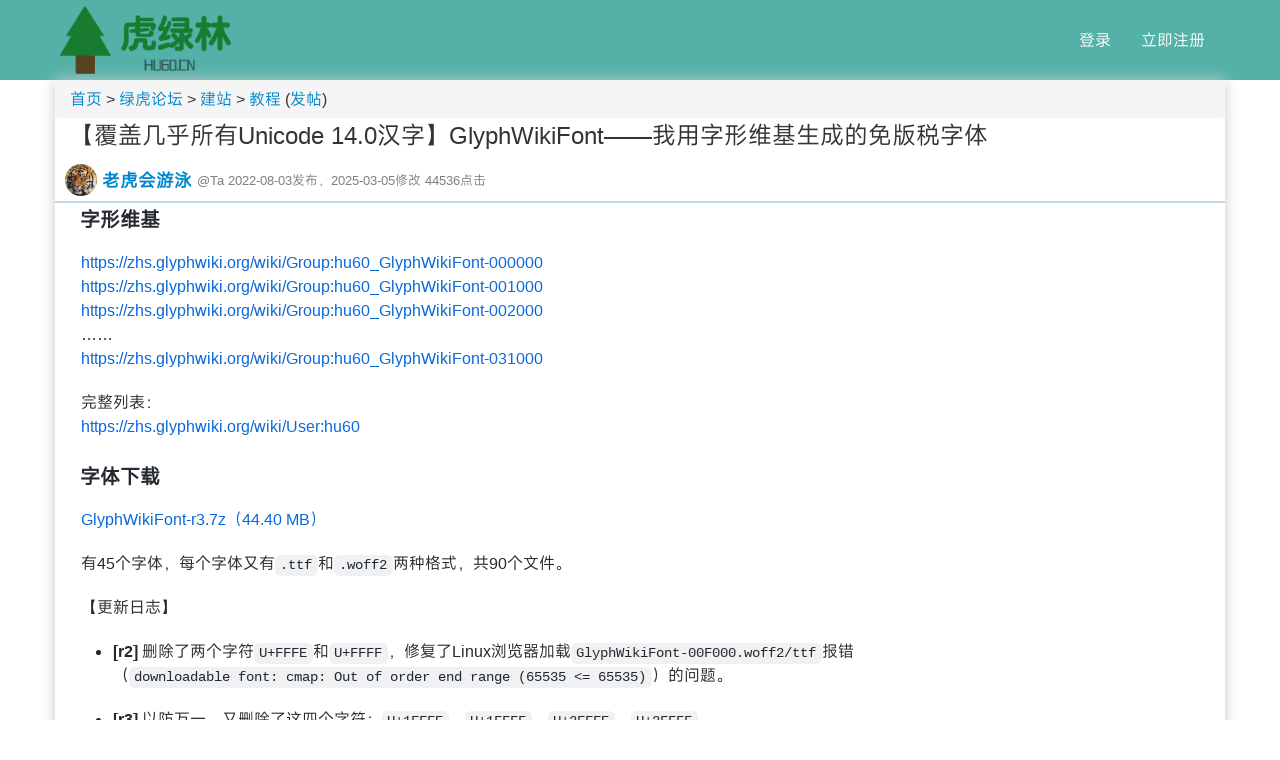

--- FILE ---
content_type: text/html; charset=utf-8
request_url: https://hu60.cn/q.php/bbs.topic.103591.html
body_size: 11573
content:

<!DOCTYPE html>
<html lang="zh-hans">
<head>
    <meta name="viewport" content="width=device-width,initial-scale=1">
    <meta http-equiv="content-type" content="text/html;charset=utf-8"/>
	<link rel="stylesheet" type="text/css" href="/tpl/jhin/css/default.css?r=1656213822"/>
    <link rel="stylesheet" type="text/css" href="/tpl/jhin/css/new.css?r=1744020043"/>
    <link rel="stylesheet" type="text/css" href="/tpl/jhin/css/github-markdown.css?r=1741160380"/>
    <link rel="stylesheet" type="text/css" href="/tpl/jhin/css/animate.css?r=1703919192"/>
    <link rel="stylesheet" type="text/css" href="/tpl/jhin/js/highlightjs/styles/default.css?r=1655764411"/>
    
    <script src="/tpl/jhin/js/jquery-3.1.1.min.js"></script>
	<script src="/tpl/jhin/js/humanize/humanize.js"></script>
    <script src="/tpl/jhin/js/highlightjs/highlight.min.js"></script>
    <script src="/tpl/jhin/js/flv.js/flv.min.js"></script>
    <script src="/tpl/jhin/js/hls.js/hls.min.js"></script>
    <script type="module">
        // 载入LaTeX支持
        import { LaTeXJSComponent } from "/tpl/jhin/js/latex.js/dist/latex.m.js";
        customElements.define("latex-js", LaTeXJSComponent);
    </script>

    <link rel="stylesheet" href="/tpl/jhin/js/katex/dist/katex.min.css">
    <script defer src="/tpl/jhin/js/katex/dist/katex.min.js"></script>
    <script defer src="/tpl/jhin/js/katex/dist/contrib/auto-render.min.js"></script>

	<script src="/tpl/jhin/js/layer/layer.js"></script>
    <script src="/tpl/jhin/js/hu60/header.js?r=1683456125"></script>
        <title>
	【覆盖几乎所有Unicode 14.0汉字】GlyphWikiFont——我用字形维基生成的免版税字体 - 教程 - 论坛
</title>
</head>
<body>
<header class="layout-header">
    <div class="case">
        <div class="header-inner">
            <div class="header-logo">
                <a href="index.index.html"><img src="/tpl/classic/img/hulvlin3.png"></a>
            </div>
            <ul class="header-nav">
                                    <li><a href="user.login.html?u=bbs.topic.103591.html" title="登录" style="margin-right:10px">登录</a>
                    </li>
                    <li><a href="user.reg.html?u=bbs.topic.103591.html" title="立即注册">立即注册</a></li>
                            </ul>
        </div>
    </div>
</header>
<div class="container">
    <div class="layout-inner">

        <!-- 页眉开始 -->
        <div class="layout-head">
            <div class="layout-head-inner">
    	    <div style="clear:both;"></div>
</div>
<script>
$(document).ready(function(){
  $("#userName").on("click",function(){
    $("#profile").toggleClass("profileMobile");
  });
  $("#profileClose,#profileFilm").on("click",function(){
    $("#userName").trigger('click');
  })
});
</script>
        </div>
        <!-- 页眉结束 -->

        <!-- 内容开始 -->
        <div class="layout-body">
            <div class="layout-sidebar">
                <div class="layout-sidebar-inner">

</div>
            </div>
            <div class="layout-content">
                
	
<script>
    /* 将内容插入编辑框obj中光标所在的位置 */
    /* 感谢 @666 (uid: 16651) 编写了该函数 */
    /* https://hu60.net/q.php/bbs.topic.86665.html */
    function hu60_insert_text(obj, str) {  
        if (document.selection) {  
            var sel = document.selection.createRange();  
            sel.text = str;  
        } else if (typeof obj.selectionStart === 'number' && typeof obj.selectionEnd === 'number') {  
            var startPos = obj.selectionStart,  
                endPos = obj.selectionEnd,  
                cursorPos = startPos,  
                tmpStr = obj.value;  
            obj.value = tmpStr.substring(0, startPos) + str + tmpStr.substring(endPos, tmpStr.length);  
            cursorPos += str.length;  
            obj.selectionStart = obj.selectionEnd = cursorPos;  
        } else {  
            obj.value += str;  
        }  
    }

    /* 将@标记插入光标位置，并使指定对象变色 */
    function atAdd(uid, that) {
        that.style.color = "#FFA500";
        var nr = document.getElementById("content");
        hu60_insert_text(nr, '@'+uid+'，');
    }
</script>

<!--导航栏-->
<div class="breadcrumb">
    <a href="index.index.html">首页</a>
            &gt; <a href="bbs.forum.0.html">绿虎论坛</a>
            &gt; <a href="bbs.forum.47.html">建站</a>
            &gt; <a href="bbs.forum.120.html">教程</a>
        (<a href="bbs.newtopic.120.html">发帖</a>)</div>

<div class="topic">
							<a class="floor-link" name="0"></a><a name="/0"></a>
		<h1><span class="user-title" id="topic_title">【覆盖几乎所有Unicode&nbsp;14.0汉字】GlyphWikiFont——我用字形维基生成的免版税字体</span></h1>
		<div class="topic-meta">
            <div class="topic-avator">
                <a class="floor-link" href="?floor=0#0"><img src="https://file.hu60.cn/avatar/1.jpg?r=1660225893" class="avatar"></a>
            </div>
            <div class="topic-meta-name">
			    <a class="topic-author" href="user.info.1.html">老虎会游泳</a>
            </div>
            <div class="topic-actions">
			    <a href="#" onclick="atAdd('老虎会游泳',this);return false">@Ta</a>
			    2022-08-03发布，2025-03-05修改			    <a class="floor-link" href="?floor=0#0">44536点击</a>
																				                            </div>
		</div>
		<div class="topic-content user-content" data-floorID="0" id="floor_content_0">
			<div class="markdown-body"><h3>字形维基</h3>
<p><a href="/q.php/link.url.html?url64=aHR0cHM6Ly96aHMuZ2x5cGh3aWtpLm9yZy93aWtpL0dyb3VwOmh1NjBfR2x5cGhXaWtpRm9udC0wMDAwMDA." class="userlink">https://zhs.glyphwiki.org/wiki/Group:hu60_GlyphWikiFont-000000</a><br />
<a href="/q.php/link.url.html?url64=aHR0cHM6Ly96aHMuZ2x5cGh3aWtpLm9yZy93aWtpL0dyb3VwOmh1NjBfR2x5cGhXaWtpRm9udC0wMDEwMDA." class="userlink">https://zhs.glyphwiki.org/wiki/Group:hu60_GlyphWikiFont-001000</a><br />
<a href="/q.php/link.url.html?url64=aHR0cHM6Ly96aHMuZ2x5cGh3aWtpLm9yZy93aWtpL0dyb3VwOmh1NjBfR2x5cGhXaWtpRm9udC0wMDIwMDA." class="userlink">https://zhs.glyphwiki.org/wiki/Group:hu60_GlyphWikiFont-002000</a><br />
……<br />
<a href="/q.php/link.url.html?url64=aHR0cHM6Ly96aHMuZ2x5cGh3aWtpLm9yZy93aWtpL0dyb3VwOmh1NjBfR2x5cGhXaWtpRm9udC0wMzEwMDA." class="userlink">https://zhs.glyphwiki.org/wiki/Group:hu60_GlyphWikiFont-031000</a></p>
<p>完整列表：<br />
<a href="/q.php/link.url.html?url64=aHR0cHM6Ly96aHMuZ2x5cGh3aWtpLm9yZy93aWtpL1VzZXI6aHU2MA.." class="userlink">https://zhs.glyphwiki.org/wiki/User:hu60</a></p>
<h3>字体下载</h3>
<p><a class="userlink" href="/q.php/link.url.html?url64=aHR0cHM6Ly92a2NleXVndS5jZG4uYnNwYXBwLmNvbS9WS0NFWVVHVS0xMGIzODkxYi1iZTY3LTQxMDMtYTYwZi05ZGExZDA1NzQ3MGMvYTBiZTUyMmMtMGRjNi00YTI3LTgzMzMtNjZmNzYxMzAyMDgzLjd6">GlyphWikiFont-r3.7z（44.40&nbsp;MB）</a></p>
<p>有45个字体，每个字体又有<code>.ttf</code>和<code>.woff2</code>两种格式，共90个文件。</p>
<p>【更新日志】</p>
<ul>
<li>
<p><b>[r2]</b> 删除了两个字符<code>U+FFFE</code>和<code>U+FFFF</code>，修复了Linux浏览器加载<code>GlyphWikiFont-00F000.woff2/ttf</code>报错<br />
（<code>downloadable font: cmap: Out of order end range (65535 &lt;= 65535)</code>）的问题。</p>
</li>
<li>
<p><b>[r3]</b> 以防万一，又删除了这四个字符：<code>U+1FFFE</code>、<code>U+1FFFF</code>、<code>U+2FFFE</code>、<code>U+2FFFF</code>。</p>
</li>
</ul>
<h3>为什么要分这么多个字体文件？</h3>
<ol>
<li>
<p>字形维基单次最多生成8000字，由于Unicode采用十六进制，4096字是保持对齐最简单的方式。<br />
因为每个字体文件只有4096字，所以每个Unicode平面（65536字）需要16个字体文件。Unicode 14.0共有3个平面（有些区域没字），所以加起来就有45个字体文件了。</p>
</li>
<li>
<p>CSS <code>unicode-range</code>可以指定字体对应的Unicode范围，只在需要用到某字时才会去下载它对应范围的字体。<br />
这样一来，字体文件越小就越有优势，因为单次下载的量也小，下载速度也就更快。<br />
所以我没有对字体进行合并，保留了原始的45个字体文件。</p>
</li>
</ol>
<h3><code>.ttf</code>和<code>.woff2</code>有什么区别？</h3>
<p><code>.woff2</code>是浏览器在CSS <code>@font-face</code>里专用的字体格式，操作系统通常不支持，不能直接安装，只能用于网页。<br />
<code>.ttf</code>可以直接安装到操作系统中，但比<code>.woff2</code>大很多，不适合网页。<br />
不过旧浏览器可能不支持<code>.woff2</code>，只支持<code>.ttf</code>，所以我下面的CSS两种都提供了，优先<code>.woff2</code>，<code>.ttf</code>则作为备用。</p>
<h3>CSS网页字体定义</h3>
<p><code>unicode-range</code>属性很重要，如果没有它，每次显示生僻字时都会下载全部字体，那性能就非常差了。</p>
<p>定义<code>unicode-range</code>之后，只有出现生僻字的时候才会下载对应的字体文件，用不上的字体文件不会被下载。</p>
<ul>
<li><a href="/q.php/link.url.html?url64=aHR0cHM6Ly9odTYwLmNuL3RwbC9qaGluL2Nzcy9HbHlwaFdpa2lGb250LmNzcw.." class="userlink">https://hu60.cn/tpl/jhin/css/GlyphWikiFont.css</a> (<a href="/q.php/link.url.html?url64=aHR0cHM6Ly9naXRlZS5jb20vaHU2MHQvaHU2MHdhcDYvYmxvYi9tYXN0ZXIvc3JjL3RwbC9qaGluL2Nzcy9HbHlwaFdpa2lGb250LmNzcw.." class="userlink">Gitee</a> | <a href="/q.php/link.url.html?url64=aHR0cHM6Ly9naXRodWIuY29tL2h1NjB0L2h1NjB3YXA2L2Jsb2IvbWFzdGVyL3NyYy90cGwvamhpbi9jc3MvR2x5cGhXaWtpRm9udC5jc3M." class="userlink">Github</a>)</li>
<li><a href="/q.php/link.url.html?url64=aHR0cHM6Ly9odTYwLmNuL3RwbC9qaGluL2Nzcy9lbW9qaS5jc3M." class="userlink">https://hu60.cn/tpl/jhin/css/emoji.css</a> (<a href="/q.php/link.url.html?url64=aHR0cHM6Ly9naXRlZS5jb20vaHU2MHQvaHU2MHdhcDYvYmxvYi9tYXN0ZXIvc3JjL3RwbC9qaGluL2Nzcy9lbW9qaS5jc3M." class="userlink">Gitee</a> | <a href="/q.php/link.url.html?url64=aHR0cHM6Ly9naXRodWIuY29tL2h1NjB0L2h1NjB3YXA2L2Jsb2IvbWFzdGVyL3NyYy90cGwvamhpbi9jc3MvZW1vamkuY3Nz" class="userlink">Github</a>)</li>
</ul>
<p>【更新日志】</p>
<ul>
<li>
<p><b>[2022-08-18]</b><br />
偶然发现多个字体文件对应同一个<code>font-family</code>是完全可以的，所以删掉了多余的<code>font-family</code>定义。</p>
</li>
<li>
<p><b>[2022-08-19]</b><br />
为了让旧版安卓webview和Linux chrome浏览器能正常显示彩色emoji表情，添加了<code>emoji.css</code>，里面有<code>Noto Color Emoji</code>的网页字体文件（8MB）。<br />
新版安卓webview用户无需担心下载8MB的问题，因为新版可以正常匹配到本地emoji字体，无需下载。<br />
苹果、Windows和火狐用户则可以匹配到前三个系统自带emoji字体，也不需要下载。</p>
</li>
</ul>
<h3>在网页中使用的方法</h3>
<pre class="hu60_code"><code class="" data-hu60-index="1">/*导入emoji字体（注意：@import只能出现在CSS的开头）*/
@import url(&#039;https://hu60.cn/tpl/jhin/css/emoji.css&#039;);

/*导入字形维基字体（注意：@import只能出现在CSS的开头）*/
@import url(&#039;https://hu60.cn/tpl/jhin/css/GlyphWikiFont.css&#039;);

html, input, textarea {
  font-family: -apple-system,BlinkMacSystemFont,&quot;Segoe UI&quot;,Helvetica,Arial,sans-serif,
    &quot;Apple Color Emoji&quot;,&quot;Segoe UI Emoji&quot;,&quot;Twemoji Mozilla&quot;,&quot;Noto Color Emoji&quot;,
    /*优先系统字体*/
    system-ui,fangsong,serif,monospace,emoji,math,cursive,fantasy,
    /*用于显示生僻字*/
    &#039;GlyphWikiFont&#039;;
}

code {
  font-family: ui-monospace,SFMono-Regular,SF Mono,Menlo,Consolas,Liberation Mono,monospace,
    &quot;Apple Color Emoji&quot;,&quot;Segoe UI Emoji&quot;,&quot;Twemoji Mozilla&quot;,&quot;Noto Color Emoji&quot;,
    /*优先系统字体*/
    sans-serif,serif,system-ui,fangsong,emoji,math,cursive,fantasy,
    /*用于显示生僻字*/
    &#039;GlyphWikiFont&#039;;
}
</code></pre>
<h3>在Canvas中使用</h3>
<p>上面的css只能用于普通网页内容，想在canvas里用于渲染，必须用<b>FontFace API</b>加载并等待加载完成。</p>
<p class="iframe_box"><a class="useriframelink" href="#" onclick="user_iframe_toggle(1); return false">HTML代码</a><br/><iframe class="useriframe" id="user_iframe_1" srcdoc="&lt;style&gt;
body {
	overflow: hidden;
}
&lt;/style&gt;
&lt;canvas id=&quot;canvas&quot;&gt;&lt;/canvas&gt;
&lt;script&gt;
const unicodeRange = [
    &#039;000000&#039;, &#039;001000&#039;, &#039;002000&#039;, &#039;003000&#039;, &#039;004000&#039;, &#039;005000&#039;, &#039;006000&#039;, &#039;007000&#039;,
    &#039;008000&#039;, &#039;009000&#039;, &#039;00A000&#039;, &#039;00B000&#039;, &#039;00C000&#039;, &#039;00D000&#039;,  false,   &#039;00F000&#039;,
    &#039;010000&#039;, &#039;011000&#039;, &#039;012000&#039;, &#039;013000&#039;,  false,    false,   &#039;016000&#039;, &#039;017000&#039;,
    &#039;018000&#039;,  false,   &#039;01A000&#039;, &#039;01B000&#039;,  false,   &#039;01D000&#039;, &#039;01E000&#039;, &#039;01F000&#039;,
    &#039;020000&#039;, &#039;021000&#039;, &#039;022000&#039;, &#039;023000&#039;, &#039;024000&#039;, &#039;025000&#039;, &#039;026000&#039;, &#039;027000&#039;,
    &#039;028000&#039;, &#039;029000&#039;, &#039;02A000&#039;, &#039;02B000&#039;, &#039;02C000&#039;, &#039;02D000&#039;, &#039;02E000&#039;, &#039;02F000&#039;,
    &#039;030000&#039;, &#039;031000&#039;,
];

const unicodeRangeLoaded = [];

async function loadFonts(str) {
    const chars = Array.from(
            new Set(Array.from(str).map(x =&gt; x.codePointAt() &gt;&gt; 12)) // 转换为Set来去重
        ).filter(x =&gt; !unicodeRangeLoaded[x] &amp;&amp; unicodeRange[x]); // 过滤已加载和不存在
    const promisePool = chars.map(x =&gt; {
        const rangeBegin = unicodeRange[x];
        const range = `U+${rangeBegin}-${rangeBegin.substr(0, 3)}FFF`;
        console.log(&#039;加载字体&#039;, range);
        const font = new FontFace(
            &quot;GlyphWikiFont&quot;,
            `url(&#039;https://file.hu60.cn/fonts/GlyphWikiFont/GlyphWikiFont-${rangeBegin}.woff2&#039;)`,
            {unicodeRange: range}
        );
        return font.load().then(() =&gt; {
            document.fonts.add(font);
            unicodeRangeLoaded[x] = true; // 加载成功就设为true
            console.log(&#039;字体已加载&#039;, range);
        }).catch((ex) =&gt; {
            console.error(&#039;字体加载失败&#039;, range, ex);
        });
    });
    // 等待全部加载完成
    for (let i=0; i&lt;promisePool.length; i++) {
        try {
            await promisePool[i];
        } catch {
            // ignore
        }
    }
    return str;
}

function drawText(ctx, text = &quot;M&quot;) {
	ctx.textAlign = &quot;center&quot;;
	ctx.textBaseline = &quot;middle&quot;;
	ctx.font = &quot;bold 100px GlyphWikiFont&quot;;
	ctx.shadowColor = &#039;rgba(0,0,0,0.6)&#039;;
	ctx.shadowOffsetY = 2;
	ctx.shadowBlur = 4;
	ctx.fillStyle = &#039;#a76921&#039;;
	ctx.fillText(text,canvas.width/2,canvas.height/2);
// 	实线描边
	ctx.lineWidth = 8;
	ctx.strokeStyle = &#039;#f0d5ac&#039;;
	ctx.strokeText(text,canvas.width/2,canvas.height/2);
// 	虚线描边
	ctx.lineWidth = 2;
	ctx.strokeStyle = &#039;#ff4401&#039;;
	ctx.setLineDash([15,5]);
	ctx.strokeText(text,canvas.width/2,canvas.height/2);
}

(async () =&gt; {
  const canvas = document.getElementById(&#039;canvas&#039;);
  canvas.width = window.innerWidth;
  canvas.height = window.innerHeight;
  const ctx = canvas.getContext(&#039;2d&#039;);
  const text = await loadFonts(&quot;龎𮔊𪛞𪛟𰻝𰻝麵&quot;);
  drawText(ctx,text);
})();
&lt;/script&gt;" seamless="seamless" width="100%" height="300" style="border: none" allow="fullscreen; local-fonts" sandbox="allow-forms allow-orientation-lock allow-pointer-lock allow-popups allow-presentation allow-scripts"></iframe></p></div>
		</div>
		<div class="floor_fold_bar" id="floor_fold_bar_0"></div>
		<div class="topic-panel">
              		<a href="javascript:hu60_user_style_toggle(document.querySelector('#floor_content_0'))">隐藏样式</a>
	<a href="javascript:hu60_content_display_ubb('bbs.topic', 793457, 'floor_content_0')">查看源码</a>
</div>
<div style="clear:both;"></div>
	</div>
<div class="comments">
	<div class="bar">回复列表(10|<a href="?showBot=0">隐藏机器人聊天</a>)</div>
		<div class="comments-list">
		<ul class="comments-ul">
									<li>
				<a name="1"></a><a name="/1"></a>
				<div class="floor-content-box" data-floorID="1">
					<div class="comments-meta">
					    <div class="comments-number"><a class="floor-link" href="?floor=1#1">1</a></div>
						<div class="comments-avatar">
                            <a class="floor-link" href="?floor=1#1"><img src="https://file.hu60.cn/avatar/1.jpg?r=1660225893" class="avatar"></a>
                        </div>
                        <div class="comments-meta-name">
    						<a href="user.info.1.html" class="comments-author">老虎会游泳</a>
                        </div>
                        <div class="comments-actions">
    						<a href="#" onclick="atAdd('老虎会游泳',this);return false">@Ta</a>
	    					/ 2022-08-18
		    									    								/ <a href="javascript:hu60_user_style_toggle(document.querySelector('#floor_content_1'))">样</a>
							/ <a href="javascript:hu60_content_display_ubb('bbs.topic', 793459, 'floor_content_1')">源</a>
																					                        </div>
					</div>
					<div class="floor-content comments-content user-content" data-floorID="1" id="floor_content_1">
						<div class="markdown-body"><h3>生僻字测试</h3>
<p>鿿<br />
𰻝𰻝面<br />
𮐨𰻝𮔊<br />
𪛞𪛟</p>
<pre class="hu60_code"><code class="" data-hu60-index="2">鿿
𰻝𰻝面
𮐨𰻝𮔊
𪛞𪛟
</code></pre>
<p>这些字都来自 <a class="userat" href="#" onclick="atAdd('乄杺',this);return false">@</a><a class="userinfo" href="user.info.22500.html">乄杺</a> 用过的昵称<img class="hu60_face" title="狗头" src="/img/face/e78b97e5a4b4.gif?1560281552" /><br />
应该感谢 <a class="userat" href="#" onclick="atAdd('乄杺',this);return false">@</a><a class="userinfo" href="user.info.22500.html">乄杺</a>，是他推动了我生成该字体。</p>
<p>顺便测试emoji是否能正常显示：😀😂😅😇😌😉😊😁😄🤣😃😆🐲👨‍👧‍👧🤦🏻‍♀️🐯🦅🐇🥌⛷🌏</p></div>
					</div>
				</div>
				<div class="floor_fold_bar" id="floor_fold_bar_1"></div>
			</li>
									<li>
				<a name="2"></a><a name="/2"></a>
				<div class="floor-content-box" data-floorID="2">
					<div class="comments-meta">
					    <div class="comments-number"><a class="floor-link" href="?floor=2#2">2</a></div>
						<div class="comments-avatar">
                            <a class="floor-link" href="?floor=2#2"><img src="https://file.hu60.cn/avatar/22500.jpg?r=1658617514" class="avatar"></a>
                        </div>
                        <div class="comments-meta-name">
    						<a href="user.info.22500.html" class="comments-author">乄杺</a>
                        </div>
                        <div class="comments-actions">
    						<a href="#" onclick="atAdd('乄杺',this);return false">@Ta</a>
	    					/ 2022-08-03
		    									    								/ <a href="javascript:hu60_user_style_toggle(document.querySelector('#floor_content_2'))">样</a>
							/ <a href="javascript:hu60_content_display_ubb('bbs.topic', 793460, 'floor_content_2')">源</a>
																					                        </div>
					</div>
					<div class="floor-content comments-content user-content" data-floorID="2" id="floor_content_2">
						<div class="markdown-body"><p>，，，我就是想设置个空白用户名装13<img class="hu60_face" title="狂汗" src="/img/face/e78b82e6b197.gif?1361424323" /><br />
<span class="usercss uid-22500" style="color:#fff;font-size:12px;background:rgba(62,62,62,62);display:inline-block;padding:2px 5px;border-radius:3px;margin-left:5px;float:right">坏孩子，其实你很好，但是还不够好 </span></p></div>
					</div>
				</div>
				<div class="floor_fold_bar" id="floor_fold_bar_2"></div>
			</li>
									<li>
				<a name="3"></a><a name="/3"></a>
				<div class="floor-content-box" data-floorID="3">
					<div class="comments-meta">
					    <div class="comments-number"><a class="floor-link" href="?floor=3#3">3</a></div>
						<div class="comments-avatar">
                            <a class="floor-link" href="?floor=3#3"><img src="https://file.hu60.cn/avatar/1.jpg?r=1660225893" class="avatar"></a>
                        </div>
                        <div class="comments-meta-name">
    						<a href="user.info.1.html" class="comments-author">老虎会游泳</a>
                        </div>
                        <div class="comments-actions">
    						<a href="#" onclick="atAdd('老虎会游泳',this);return false">@Ta</a>
	    					/ 2022-08-03
		    									    								/ <a href="javascript:hu60_user_style_toggle(document.querySelector('#floor_content_3'))">样</a>
							/ <a href="javascript:hu60_content_display_ubb('bbs.topic', 793461, 'floor_content_3')">源</a>
																					                        </div>
					</div>
					<div class="floor-content comments-content user-content" data-floorID="3" id="floor_content_3">
						<div class="markdown-body"><h3>著作权与许可协议</h3>
<p>任何人都可以自由使用在字形维基（GlyphWiki）提交的字形数据及文章内容。不论一切针对数据的改变或商业用途，任何人都可以自由地使用、复制甚至转载上述的一切数据和内容。本站不在标注数据、内容作者方面做出特定限制。此外，本站允许将本站的字形数据作为自创字体的基础数据，或是将复制后的字形数据作为出版物。所有在本站文章里引用的数据和内容不属于本站的版权范围，因此在引用此类数据和内容前请询问有关许可方。</p>
<p>原文：<a href="/q.php/link.url.html?url64=aHR0cHM6Ly96aHMuZ2x5cGh3aWtpLm9yZy93aWtpL0dseXBoV2lraTolRTglOTElOTclRTQlQkQlOUMlRTYlOUQlODMlRTQlQjglOEUlRTglQUUlQjglRTUlOEYlQUYlRTUlOEQlOEYlRTglQUUlQUU." class="userlink">https://zhs.glyphwiki.org/wiki/GlyphWiki:%E8%91%97%E4%BD%9C%E6%9D%83%E4%B8%8E%E8%AE%B8%E5%8F%AF%E5%8D%8F%E8%AE%AE</a></p>
<p>因为我打包的这些字体是完全通过字形维基网站生成的，所以也遵循该协议。</p></div>
					</div>
				</div>
				<div class="floor_fold_bar" id="floor_fold_bar_3"></div>
			</li>
									<li>
				<a name="4"></a><a name="/4"></a>
				<div class="floor-content-box" data-floorID="4">
					<div class="comments-meta">
					    <div class="comments-number"><a class="floor-link" href="?floor=4#4">4</a></div>
						<div class="comments-avatar">
                            <a class="floor-link" href="?floor=4#4"><img src="https://file.hu60.cn/avatar/1.jpg?r=1660225893" class="avatar"></a>
                        </div>
                        <div class="comments-meta-name">
    						<a href="user.info.1.html" class="comments-author">老虎会游泳</a>
                        </div>
                        <div class="comments-actions">
    						<a href="#" onclick="atAdd('老虎会游泳',this);return false">@Ta</a>
	    					/ 2022-08-03
		    									    								/ <a href="javascript:hu60_user_style_toggle(document.querySelector('#floor_content_4'))">样</a>
							/ <a href="javascript:hu60_content_display_ubb('bbs.topic', 793462, 'floor_content_4')">源</a>
																					                        </div>
					</div>
					<div class="floor-content comments-content user-content" data-floorID="4" id="floor_content_4">
						<div class="markdown-body"><p><a class="userat" href="#" onclick="atAdd('乄杺',this);return false">@</a><a class="userinfo" href="user.info.22500.html">乄杺</a>，而我的目的就是保证虎绿林的所有用户名都能正常显示。我既然做出了放宽用户名字符范围的承诺，我就应该为用户名的正常显示负责。</p>
<p>字形维基有一个简单好用的造字程序，所以以后再有缺字问题我就可以自己造。<img class="hu60_face" title="回头看" src="/img/face/e59b9ee5a4b4e79c8b.gif?1655377649" /></p></div>
					</div>
				</div>
				<div class="floor_fold_bar" id="floor_fold_bar_4"></div>
			</li>
									<li>
				<a name="5"></a><a name="/5"></a>
				<div class="floor-content-box" data-floorID="5">
					<div class="comments-meta">
					    <div class="comments-number"><a class="floor-link" href="?floor=5#5">5</a></div>
						<div class="comments-avatar">
                            <a class="floor-link" href="?floor=5#5"><img src="https://file.hu60.cn//////avatar/19278.jpg?1591330092" class="avatar"></a>
                        </div>
                        <div class="comments-meta-name">
    						<a href="user.info.19278.html" class="comments-author">ponyoung</a>
                        </div>
                        <div class="comments-actions">
    						<a href="#" onclick="atAdd('ponyoung',this);return false">@Ta</a>
	    					/ 2022-08-03
		    									    								/ <a href="javascript:hu60_user_style_toggle(document.querySelector('#floor_content_5'))">样</a>
							/ <a href="javascript:hu60_content_display_ubb('bbs.topic', 793463, 'floor_content_5')">源</a>
																					                        </div>
					</div>
					<div class="floor-content comments-content user-content" data-floorID="5" id="floor_content_5">
						<a class="userat" href="#" onclick="atAdd('乄杺',this);return false">@</a><a class="userinfo" href="user.info.22500.html">乄杺</a>，牛蛙<img class="hu60_face" title="乖" src="/img/face/e4b996.gif?1604734936" />
					</div>
				</div>
				<div class="floor_fold_bar" id="floor_fold_bar_5"></div>
			</li>
									<li>
				<a name="6"></a><a name="/6"></a>
				<div class="floor-content-box" data-floorID="6">
					<div class="comments-meta">
					    <div class="comments-number"><a class="floor-link" href="?floor=6#6">6</a></div>
						<div class="comments-avatar">
                            <a class="floor-link" href="?floor=6#6"><img src="https://file.hu60.cn/avatar/22191.jpg?r=1682010556" class="avatar"></a>
                        </div>
                        <div class="comments-meta-name">
    						<a href="user.info.22191.html" class="comments-author">希望自己长胖胖</a>
                        </div>
                        <div class="comments-actions">
    						<a href="#" onclick="atAdd('希望自己长胖胖',this);return false">@Ta</a>
	    					/ 2022-08-03
		    									    								/ <a href="javascript:hu60_user_style_toggle(document.querySelector('#floor_content_6'))">样</a>
							/ <a href="javascript:hu60_content_display_ubb('bbs.topic', 793468, 'floor_content_6')">源</a>
																					                        </div>
					</div>
					<div class="floor-content comments-content user-content" data-floorID="6" id="floor_content_6">
						他的名字被显示出来啦，但是他的名字我必须复制粘贴，否则我打不出来这两字，
					</div>
				</div>
				<div class="floor_fold_bar" id="floor_fold_bar_6"></div>
			</li>
									<li>
				<a name="8"></a><a name="/8"></a>
				<div class="floor-content-box" data-floorID="8">
					<div class="comments-meta">
					    <div class="comments-number"><a class="floor-link" href="?floor=8#8">8</a></div>
						<div class="comments-avatar">
                            <a class="floor-link" href="?floor=8#8"><img src="/upload/default.jpg" class="avatar"></a>
                        </div>
                        <div class="comments-meta-name">
    						<a href="user.info.19346.html" class="comments-author">罐子</a>
                        </div>
                        <div class="comments-actions">
    						<a href="#" onclick="atAdd('罐子',this);return false">@Ta</a>
	    					/ 2022-08-03
		    									    								/ <a href="javascript:hu60_user_style_toggle(document.querySelector('#floor_content_8'))">样</a>
							/ <a href="javascript:hu60_content_display_ubb('bbs.topic', 793526, 'floor_content_8')">源</a>
																					                        </div>
					</div>
					<div class="floor-content comments-content user-content" data-floorID="8" id="floor_content_8">
						<div class="markdown-body"><p><a class="userat" href="#" onclick="atAdd('老虎会游泳',this);return false">@</a><a class="userinfo" href="user.info.1.html">老虎会游泳</a>，</p>
<a class="webplug_import_link" href="#" onclick="hu60_webplug_import_link(this, 3, 19346, 'bdrlc2yq2SCmvdUA'); return false">导入网页插件：<span class="webplug_import_name">额</span></a>（当前用户：1，总安装次数：1）<br><pre class="hu60_code"><code class="html" data-hu60-index="3">&lt;script type=&quot;text/javascript&quot; src=&quot;api.webplug-file.21479_public_huarongdao.js&quot;&gt;&lt;/script&gt;
 &lt;script src=&quot;https://file.hu60.cn/file/hash/js/6a444ef30fd7e0d84488f1befc75e30c2329.js&quot;&gt; &lt;/script&gt;
&lt;script&gt;

document.addEventListener(&#039;DOMContentLoaded&#039;, function () {

  document.querySelectorAll(&#039;.userlink&#039;).forEach(x =&gt; {

    x.href = atob(new URLSearchParams(new URL(x.href).search).get(&quot;url64&quot;).replace(/\./g, &quot;=&quot;).replace(/-/g, &quot;+&quot;).replace(/_/g, &quot;/&quot;))

    if(new URL(x.href).host !== location.host) {

        x.target = &quot;__blank&quot;

        x.rel=&quot;noopener noreferrer&quot;

    }

  });

});

&lt;/script&gt;

&lt;script src=&quot;api.webplug-file.841_public_toolbar_webplug_torn.js&quot;&gt;&lt;/script&gt;
&lt;script src=&quot;/tpl/classic/js/humanize/humanize.js&quot;&gt;&lt;/script&gt;
&lt;script src=&quot;https://dev.hu60.cn/q.php/api.webplug-file.111.js&quot;&gt;&lt;/script&gt;


</code></pre>
<p><span class="usercss uid-19346" style="color:#fff;font-size:10px;background:#33CC99;display:inline-block;padding:2px 5px;border-radius:3px;margin-left:5px;float:right">一加8Pro</span></p></div>
					</div>
				</div>
				<div class="floor_fold_bar" id="floor_fold_bar_8"></div>
			</li>
									<li>
				<a name="9"></a><a name="/9"></a>
				<div class="floor-content-box" data-floorID="9">
					<div class="comments-meta">
					    <div class="comments-number"><a class="floor-link" href="?floor=9#9">9</a></div>
						<div class="comments-avatar">
                            <a class="floor-link" href="?floor=9#9"><img src="/upload/default.jpg" class="avatar"></a>
                        </div>
                        <div class="comments-meta-name">
    						<a href="user.info.19346.html" class="comments-author">罐子</a>
                        </div>
                        <div class="comments-actions">
    						<a href="#" onclick="atAdd('罐子',this);return false">@Ta</a>
	    					/ 2022-08-03
		    									    								/ <a href="javascript:hu60_user_style_toggle(document.querySelector('#floor_content_9'))">样</a>
							/ <a href="javascript:hu60_content_display_ubb('bbs.topic', 793530, 'floor_content_9')">源</a>
																					                        </div>
					</div>
					<div class="floor-content comments-content user-content" data-floorID="9" id="floor_content_9">
						<div class="markdown-body"><p><span class="usercss uid-19346" style="color:#fff;font-size:10px;background:#33CC99;display:inline-block;padding:2px 5px;border-radius:3px;margin-left:5px;float:right">一加8Pro</span></p></div>
					</div>
				</div>
				<div class="floor_fold_bar" id="floor_fold_bar_9"></div>
			</li>
									<li>
				<a name="10"></a><a name="/10"></a>
				<div class="floor-content-box" data-floorID="10">
					<div class="comments-meta">
					    <div class="comments-number"><a class="floor-link" href="?floor=10#10">10</a></div>
						<div class="comments-avatar">
                            <a class="floor-link" href="?floor=10#10"><img src="/upload/default.jpg" class="avatar"></a>
                        </div>
                        <div class="comments-meta-name">
    						<a href="user.info.19346.html" class="comments-author">罐子</a>
                        </div>
                        <div class="comments-actions">
    						<a href="#" onclick="atAdd('罐子',this);return false">@Ta</a>
	    					/ 2022-08-05
		    									    								/ <a href="javascript:hu60_user_style_toggle(document.querySelector('#floor_content_10'))">样</a>
							/ <a href="javascript:hu60_content_display_ubb('bbs.topic', 793586, 'floor_content_10')">源</a>
																					                        </div>
					</div>
					<div class="floor-content comments-content user-content" data-floorID="10" id="floor_content_10">
						<div class="markdown-body"><p><a class="userat" href="#" onclick="atAdd('乄杺',this);return false">@</a><a class="userinfo" href="user.info.22500.html">乄杺</a>，<br />
<span class="usercss uid-19346" style="color:#fff;font-size:10px;background:#33CC99;display:inline-block;padding:2px 5px;border-radius:3px;margin-left:5px;float:right">一加8Pro</span></p></div>
					</div>
				</div>
				<div class="floor_fold_bar" id="floor_fold_bar_10"></div>
			</li>
									<li>
				<a name="11"></a><a name="/11"></a>
				<div class="floor-content-box" data-floorID="11">
					<div class="comments-meta">
					    <div class="comments-number"><a class="floor-link" href="?floor=11#11">11</a></div>
						<div class="comments-avatar">
                            <a class="floor-link" href="?floor=11#11"><img src="https://file.hu60.cn/avatar/1.jpg?r=1660225893" class="avatar"></a>
                        </div>
                        <div class="comments-meta-name">
    						<a href="user.info.1.html" class="comments-author">老虎会游泳</a>
                        </div>
                        <div class="comments-actions">
    						<a href="#" onclick="atAdd('老虎会游泳',this);return false">@Ta</a>
	    					/ 2022-08-18
		    									    								/ <a href="javascript:hu60_user_style_toggle(document.querySelector('#floor_content_11'))">样</a>
							/ <a href="javascript:hu60_content_display_ubb('bbs.topic', 794276, 'floor_content_11')">源</a>
																					                        </div>
					</div>
					<div class="floor-content comments-content user-content" data-floorID="11" id="floor_content_11">
						<div class="markdown-body"><p>这个字体文件有问题，等待修复</p>
<p><a href="/q.php/link.url.html?url64=aHR0cHM6Ly96aHMuZ2x5cGh3aWtpLm9yZy93aWtpL0dyb3VwOmh1NjBfR2x5cGhXaWtpRm9udC0wMEYwMDA." class="userlink">https://zhs.glyphwiki.org/wiki/Group:hu60_GlyphWikiFont-00F000</a><br />
<a href="/q.php/link.url.html?url64=aHR0cHM6Ly9maWxlLmh1NjAuY24vZm9udHMvR2x5cGhXaWtpRm9udC9HbHlwaFdpa2lGb250LTAwRjAwMC53b2ZmMg.." class="userlink">https://file.hu60.cn/fonts/GlyphWikiFont/GlyphWikiFont-00F000.woff2</a><br />
<a href="/q.php/link.url.html?url64=aHR0cHM6Ly9maWxlLmh1NjAuY24vZm9udHMvR2x5cGhXaWtpRm9udC9HbHlwaFdpa2lGb250LTAwRjAwMC50dGY." class="userlink">https://file.hu60.cn/fonts/GlyphWikiFont/GlyphWikiFont-00F000.ttf</a></p>
<hr />
<p>已修复，删掉了 U+FFFE 和 U+FFFF 这两个字符之后，浏览器就不报错了。</p></div>
					</div>
				</div>
				<div class="floor_fold_bar" id="floor_fold_bar_11"></div>
			</li>
					</ul>
	</div>
	
	<div id="review_buttons" class="widget-page tp info-box" style="display: none">
	<span id="review_status" style="margin-right: 5px"></span>
	<input id="review_all_button" type="button" value="批量提交审核" onclick='hu60_review_all()' />
    <div id="review_result"></div>
</div>
<script>
	function hu60_update_review_status() {
		let pass = 0;
		let nopass = 0;
		let hasreason = 0;
		let radios = document.querySelectorAll('form.hu60_review input[type=radio]');
		for (let i=0; i<radios.length; i++) {
			let radio = radios[i];
			if (radio.checked) {
				if (radio.value == "1") {
					pass++;
				} else {
					nopass++;
				}
			}
		}
		let texts = document.querySelectorAll('form.hu60_review input[type=input]');
		for (let i=0; i<texts.length; i++) {
			let text = texts[i];
			if (text.value.length > 0) {
				hasreason++;
			}
		}
		let msgs = [];
		if (pass > 0) {
			msgs.push('通过 ' + pass);
		}
		if (nopass > 0) {
			msgs.push('未通过 ' + nopass);
		}
		if (nopass - hasreason > 0) {
			msgs.push('缺少理由 ' + (nopass - hasreason));
			document.querySelector('#review_all_button').onclick = function() {
				document.querySelector('#review_result').innerText = '审核未通过理由不能为空';
			};
		} else {
			document.querySelector('#review_all_button').onclick = hu60_review_all;
		}
		document.querySelector('#review_status').innerText = msgs.join('，');
	}
	async function hu60_review_all() {
		let forms = document.querySelectorAll('form.hu60_review');
		let datas = [];
		for (let i=0; i<forms.length; i++) {
			let form = forms[i];
			console.log(form);
			let data = {
				'contentId': form.dataset.contentId,
				'topicId': form.dataset.topicId,
			};
			$(forms[i]).serializeArray().forEach(x => data[x.name] = x.value);
			datas.push(data);
		}
        try {
            let result = await $.ajax({
                type: "POST",
                url: 'bbs.review-all.json',
                data: JSON.stringify(datas),
                dataType: 'json',
                contentType: "application/json; charset=utf-8",
            });
            if (result.errInfo) {
                throw result.errInfo;
            }

            let success = 0;
            let fail = 0;
            let reason = [];
            result.forEach(x => {
                if (x.success) success++; else fail++;
                if (x.errmsg) reason.push(x.errmsg);
            });

            if (fail == 0 && reason.length == 0) {
                document.querySelector('#review_result').innerText = '审核提交成功';
                setTimeout(function() {
                    location.reload();
                }, 500);
                return;
            }

            let msgs = [];
            if (success > 0) msgs.push('成功 ' + success);
            if (fail > 0) msgs.push('失败 ' + fail);
            if (reason.length > 0) msgs.push("失败原因：\n" + reason.join("\n"));
            document.querySelector('#review_result').innerText = msgs.join("\n");
        } catch (ex) {
            document.querySelector('#review_result').innerText = ex.toString ? ex.toString() : JSON.stringify(ex);
        }
	}
	if (document.querySelectorAll('form.hu60_review').length > 0) {
		document.querySelector('#review_buttons').style.display = 'block';
		let inputs = document.querySelectorAll('form.hu60_review input[type=radio], form.hu60_review input[type=input]');
		for (let i=0; i<inputs.length; i++) {
			inputs[i].addEventListener('input', function () {
				hu60_update_review_status();
			});
		}
		hu60_update_review_status();

		let submits = document.querySelectorAll('form.hu60_review');
		for (let i=0; i<submits.length; i++) {
			submits[i].onsubmit = function () {
				let pass = this.querySelector('input[type=radio]').checked;
				let comment = this.querySelector('input[type=input]');
				if (!pass && comment.value.length == 0) {
					comment.placeholder = '未通过理由不能为空';
					return false;
				}
				return true;
			};
		}

		// 点审核通过按钮时移除用户自定义CSS，防止用户通过CSS隐藏恶意信息
		document.querySelectorAll('.hu60_review input').forEach(x => x.onclick = function () {
			let node = this.parentNode.parentNode.parentNode.parentNode;
			if (!node.id) node = node.parentNode; // 开启markdown模式后会多一层
			hu60_user_style_toggle(node, false);
		});
	}
</script>

	<div class="widget-page">
			</div>
	<!--回复框-->
	<div class="comments-replay">
		<div class="bar">添加新回复</div>
					回复需要<a href="user.login.html?u=bbs.topic.103591.html">登录</a>。
			</div>
</div>
<script>
$(function(){
    // 自动折叠过长内容
	var maxHeight = 768;
	$(".topic-content,.floor-content").each(function(){
		var that =$(this);
		var id=this.getAttribute("data-floorID");
		// 不折叠楼层链接指向的楼层
		if (location.hash == '#'+id || (location.hash.length > 1 && id == 0)) return;

		if(that.height() > maxHeight){
			this.style.maxHeight = maxHeight + 'px';
			$('#floor_fold_bar_'+id).html("<button data-floorID='"+id+"'>查看全部</button>");
			$('#floor_fold_bar_'+id+">button").on('click',function(){
				var id=this.getAttribute("data-floorID");
				var that=document.querySelector("#floor_content_"+id);
				// 不要使用$(that).height()进行判断，返回值是浮点数，不一定精确相等
				if(this.innerHTML == '折叠过长内容'){
					that.style.maxHeight = maxHeight + 'px';
					this.innerHTML='查看全部';
				}else{
					that.style.maxHeight = 'none';
					this.innerHTML='折叠过长内容';
				}
			});
		}
	});

    //帖子收藏与取消
    $(".favoriteTopic").click(function(e) {
      e.preventDefault();

      if($(this).attr('disabled')=='disabled')
        return;

      $(this).attr('disabled', 'disabled');
      if($(this).find('.material-icons').text()=='star_border') {
        $.getJSON("bbs.setfavoritetopic.103591.json", function(r) {
          if(r.success) {
            $(".favoriteTopic").html('<i class="material-icons">star</i>取消收藏');
          } else {
            $("#favoriteTopicError").text(r.notice);
            $("#favoriteTopicError").show();
            setTimeout('$("#favoriteTopicError").hide()', 2000);
          }
          $(".favoriteTopic").removeAttr('disabled');
        });
      } else {
        $.getJSON("bbs.unsetfavoritetopic.103591.json", function(r) {
          if(r.success) {
            $(".favoriteTopic").html('<i class="material-icons">star_border</i>加入收藏');
          } else {
            $("#favoriteTopicError").text(r.notice);
            $("#favoriteTopicError").show();
            setTimeout('$("#favoriteTopicError").hide()', 2000);
          }
          $(".favoriteTopic").removeAttr('disabled');
        });
      }
    });
});
</script>

            </div>
        </div>
        <!-- 内容结束 -->

        <!-- 页脚开始 -->
        <div class="layout-foot">
            <div class="layout-foot-inner">
                                                  </div>
        </div>
        <!-- 页脚结束 -->

    </div>
    <!-- end contain -->
</div>
<footer class="layout-footer">
    <div class="case">
        <div id="hu60_footer_action">
			            本站由<a href="https://gitee.com/hu60t/hu60wap6">hu60wap6</a>驱动 . 
            <a href="link.tpl.classic.html?url64=YmJzLnRvcGljLjEwMzU5MS5odG1s">经典主题</a> .
            <a href="index.index.html">首页</a>
        </div>
    </div>
    <div class="case">
        <div>备案号: <a href="https://beian.miit.gov.cn/" target="_blank">京ICP备18041936号-1</a></div>
    </div>
</footer>

<script src="/tpl/jhin/js/hu60/footer.js?r=1680442421"></script>

<!--页面生成用时: 0.028秒 (压缩:关)-->
</body>
</html>


--- FILE ---
content_type: text/css
request_url: https://hu60.cn/tpl/jhin/css/new.css?r=1744020043
body_size: 5146
content:
/*导入emoji字体*/
@import url('emoji.css?r=4');
/*导入MiSans字体*/
@import url('MiSansFont.css');
/*导入字形维基字体*/
@import url('GlyphWikiFont.css?r=3');
/* 白天模式配色 */
:root {
  --color-1: #333;
  --color-2: #666;
  --color-4: #ffa400;
  --color-5: #808080;
  --color-6: #2e4e7e;
  --color-7: #337ab7;
  --color-8: #777;
  --color-10: #999;
  --floor-link-selected: #ffa400;
  --color-11: #08c;
  --color-13: #eee;
  --color-14: #ccc;
  --color-15: #f00;
  --background-color-1: #fff;
  --background-color-2: #e6f3ff;
  --background-color-3: #f5f5f5;
  --background-color-4: transparent;
  --background-color-5: #eee;
  --background-color-6: #9d2933;
  --background-color-8: #337ab7;
  --background-color-9: #666;
  --background-color-10: #f9f9f9;
  --border-color-1: #337ab7;
  --border-color-2: #eee;
  --border-color-3: #fff;
  --border-color-4: #BED8EA;
  --border-color-5: #ccc;
  --border-color-6: #ddd;
  --border-color-7: #d2d8d8;
  --border-color-8: #f5f5f5;
  --shadow-color-1: #ccc;
  --shadow-color-2: #aaa;
  --shadow-color-3: rgba(0, 0, 0, 0.075);
  --scrollbar-track-bg: #f2f2f2;
  --scrollbar-thumb-bg: #c1c1c1;
  --btn-bg: #f5f5f5;
  --btn-bg-image: linear-gradient(to bottom, #ffffff 50%, #e6e6e6 100%);
  --btn-border: rgba(0, 0, 0, 0.1);
  --img-filter: none;
  /* 规范一下颜色，颜色采用茶绿色 外加 轻蓝色 作为辅助颜色 */
  --primaryColor: #53B1A8;
  --lightPrimaryColor: #B2DFDB;
  --textPrimaryColor: #FFFFFF;
  --accentColor: #03A9F4;
  --primaryTextColor: #212121;
  --secondaryTextColor: #757575;
  --dividerColor: #BDBDBD;
  --relationship-empty-color: #999fa5;
  --relationship-item-color: #333333;
}
/* 夜间模式配色 */
[data-hu60-color-scheme='dark'] {
  --color-1: #c9d1d9;
  --color-2: #58a6ff;
  --color-4: #ffa400;
  --color-5: #808080;
  --color-6: #2e4e7e;
  --color-7: #337ab7;
  --color-8: #777;
  --color-10: #c9d1d9;
  --floor-link-selected: #ffa400;
  --color-11: #08c;
  --color-13: #eee;
  --color-14: #ccc;
  --color-15: #f00;
  --background-color-1: #0d1117;
  --background-color-2: #161b22;
  --background-color-3: #161b22;
  --background-color-4: transparent;
  --background-color-5: rgba(56, 139, 253, 0.149);
  --background-color-6: #9d2933;
  --background-color-8: #337ab7;
  --background-color-9: #666;
  --background-color-10: #161b22;
  --border-color-1: #30363d;
  --border-color-2: #30363d;
  --border-color-3: #30363d;
  --border-color-4: #30363d;
  --border-color-5: #30363d;
  --border-color-6: #30363d;
  --border-color-7: #30363d;
  --border-color-8: #30363d;
  --shadow-color-1: #30363d;
  --shadow-color-2: #30363d;
  --shadow-color-3: #30363d;
  --scrollbar-track-bg: #424242;
  --scrollbar-thumb-bg: #686868;
  --btn-bg: #21262d;
  --btn-bg-image: none;
  --btn-border: rgba(240, 246, 252, 0.1);
  --img-filter: brightness(0.85);
  /* 规范一下颜色，颜色采用茶绿色 外加 轻蓝色 作为辅助颜色 */
  --primaryColor: #161b22;
  --lightPrimaryColor: #B2DFDB;
  --textPrimaryColor: #c9d1d9;
  --accentColor: #03A9F4;
  --primaryTextColor: #212121;
  --secondaryTextColor: #757575;
  --dividerColor: #BDBDBD;
  --relationship-empty-color: #999fa5;
  --relationship-item-color: #333333;
}
/*规定rem单位字体大小*/
html {
  font-size: 16px !important;
}
/*设置tab宽度为4个空格*/
html,
input,
textarea,
pre,
code {
  tab-size: 4;
}
html,
input,
textarea {
  font-family: "HarmonyOS Sans",-apple-system, BlinkMacSystemFont, "Segoe UI", "Noto Sans", "Noto Sans CJK SC", "WenQuanYi Micro Hei", Helvetica, Arial, sans-serif, "Apple Color Emoji", "Segoe UI Emoji", "Twemoji Mozilla", "Noto Color Emoji", /*优先系统字体*/ system-ui, fangsong, serif, monospace, emoji, math, cursive, fantasy, /*用于显示生僻字*/ 'MiSans Normal', 'MiSans L3', 'GlyphWikiFont';
}
code {
  font-family: "HarmonyOS Sans Mono",ui-monospace, SFMono-Regular, SF Mono, Menlo, Consolas, Liberation Mono, "Noto Sans Mono", "Noto Sans Mono CJK SC", "WenQuanYi Micro Hei Mono", monospace, "Apple Color Emoji", "Segoe UI Emoji", "Twemoji Mozilla", "Noto Color Emoji", /*优先系统字体*/ sans-serif, serif, system-ui, fangsong, emoji, math, cursive, fantasy, /*用于显示生僻字*/ 'MiSans Normal', 'MiSans L3', 'GlyphWikiFont';
}
::-webkit-scrollbar {
  width: 10px;
  height: 1px;
}
::-webkit-scrollbar-track {
  background-color: var(--scrollbar-track-bg);
}
::-webkit-scrollbar-thumb {
  background-color: var(--scrollbar-thumb-bg);
}
:focus-visible {
  outline: none;
  border-color: var(--border-color-1);
}
body {
  color: var(--color-1);
  background-color: var(--background-color-1);
  box-shadow: 0 0 15px var(--shadow-color-1);
}
input,
select,
textarea {
  background-color: var(--background-color-1);
  border: 1px solid var(--border-color-5);
  color: var(--white);
}
button,
input[type=submit],
input[type=button] {
  background-color: var(--btn-bg);
  background-image: var(--btn-bg-image);
  border: 1px solid var(--border-color-2);
  color: var(--color-1);
}
img,
iframe,
video,
audio {
  filter: var(--img-filter);
}
/*表情包*/
.hu60_face,
#face img {
  width: 32px;
  max-width: 32px;
}
/*主题页面布局*/
/*页面共用组件*/
/*全局通用组件,这一部分组件以 widget- 开头*/
/*页面头部*/
/*用户面板*/
/*移动端，弹出用户面板*/
/*用户面板结束*/
/*收信箱界面*/
/*论坛主题部分*/
/* 搜索页面 */
/*帖子列表*/
/*帖子页面部分*/
/*分页组件开始*/
/*分页组件结束*/
/*评论框部分*/
/* 登录框组件*/
/*发帖组件开始*/
/*发帖组件结束*/
/*聊天室页面*/
h1 {
  font-size: 24px;
  font-weight: 500;
  line-height: 150%;
  margin: 0px 0px 10px 0px;
  padding: 0px;
}
/*通用组件*/
.case {
  width: 100%;
  max-width: 1170px;
  margin: 0 auto;
}
.content-box {
  padding-left: 5px;
  padding-right: 5px;
}
.avatar {
  width: 32px;
  min-width: 32px;
  height: 32px;
  min-height: 32px;
  border-radius: 50%;
  vertical-align: middle;
}
.pull-right {
  float: right;
}
/*头部组件*/
.layout-header {
  width: 100%;
  background: var(--primaryColor);
  color: var(--textPrimaryColor);
  height: 80px;
  display: flex;
  align-items: center;
}
.layout-header .header-logo img {
  max-height: 80px;
}
.layout-header .header-inner {
  display: flex;
  justify-content: space-between;
  align-items: center;
}
.layout-header .header-inner .header-nav {
  list-style-type: none;
  display: flex;
  align-items: center;
}
.layout-header .header-inner .header-nav > li {
  margin-right: 20px;
}
.layout-header .header-inner .header-nav > li a {
  color: var(--textPrimaryColor);
}
.layout-header .header-inner .header-nav .userAvatar {
  width: 48px;
  min-width: 48px;
  height: 48px;
  min-height: 48px;
  border-radius: 50%;
  vertical-align: middle;
}
.forum-list {
  display: block;
  flex-wrap: wrap;
  padding-left: 40px;
}
.forum-list .forum-list-line {
  display: flex;
  min-height: 35px;
}
.forum-list .forum-list-parent {
  margin: 0;
  padding: 0;
  display: inline-block;
}
.forum-list .forum-list-parent > a {
  display: inline-block;
  background: var(--background-color-5);
  color: var(--color-10);
  border-radius: 5px;
  font-size: 12px;
  padding: 5px;
  margin: 3px;
  font-weight: bold;
}
.forum-list .forum-list-child {
  margin: 0;
  padding: 0;
  display: inline-block;
}
.forum-list .forum-list-child > a {
  display: inline-block;
  margin-left: 10px;
  background: var(--background-color-5);
  color: var(--color-10);
  border-radius: 5px;
  font-size: 12px;
  padding: 5px;
  margin: 3px;
}
.layout-footer {
  background: var(--background-color-1);
  margin-top: 15px;
  padding-bottom: 15px;
}
.layout-footer .case {
  display: flex;
  justify-content: space-between;
  align-items: center;
}
.layout-footer .case div {
  margin: 0 auto;
}
.layout-footer a {
  color: var(--color-2);
}
.layout-footer .footer-link {
  width: 400px;
  list-style-type: none;
  display: flex;
  flex-wrap: wrap;
}
.layout-footer .footer-link > li {
  margin-left: 10px;
  font-size: 12px;
}
.container {
  width: 100%;
  max-width: 1170px;
  margin: 0 auto;
  box-shadow: 0 0 15px var(--shadow-color-1);
  border-radius: 3px;
  background-color: var(--background-color-1);
  min-height: 95vh;
  word-wrap: break-word;
}
.layout-foot-inner {
  margin-top: 25px;
  padding: 25px 0;
  background-color: var(--background-color-2);
}
.layout-foot-inner p {
  text-align: center;
}
.bar {
  color: var(--color-1);
  background-color: var(--background-color-2);
  font-size: 1.1rem;
  font-weight: 400;
  padding: 5px 18px;
}
.breadcrumb {
  padding: 8px 15px;
  list-style: none;
  background-color: var(--background-color-3);
  border-radius: 4px;
}
.widget-page {
  margin: 5px 0;
}
.widget-page > a {
  display: inline-block;
  padding: 5px 15px;
}
/*顶部翻页器加上一条底线*/
.top-pager {
  border-bottom: 1px solid var(--border-color-2);
  padding-bottom: 10px;
}
.profile {
  padding: 5px;
  position: absolute;
  width: 240px;
  min-height: 250px;
  left: -260px;
  top: 0px;
}
.profile .userHeader {
  height: 48px;
}
.profile .userPanel {
  list-style-type: none;
  padding: 0;
  padding-left: 10px;
  font-size: 0.8rem;
}
.profile .userPanel > li {
  margin: 5px;
  padding: 0;
}
.profile .userPanel > li > a {
  color: var(--color-2);
  display: block;
  padding: 5px 25px 5px 25px;
  border-radius: 5px;
}
.profile .userPanel > li > a:hover {
  background: var(--background-color-9);
  color: var(--textPrimaryColor);
}
.profile .profileClose {
  font-size: 40px;
  display: none;
  position: absolute;
  bottom: 25px;
  right: 50%;
  margin-left: 40px;
  border-radius: 50%;
  color: var(--color-4);
}
.profile .profileFilm {
  display: none;
  position: fixed;
  left: 0;
  right: 80vw;
  top: 0;
  bottom: 0;
}
.profile .userAvatar {
  width: 48px;
  min-width: 48px;
  height: 48px;
  min-height: 48px;
  border-radius: 10px;
  border: 3px solid var(--border-color-3);
  vertical-align: middle;
}
.profile .userName {
  font-size: 1.5em;
  font-weight: bold;
}
.msg-box {
  padding-left: 15px;
  border-bottom: 2px solid var(--border-color-4);
}
.msg-box .avatar {
  width: 32px;
  height: 32px;
}
.forum-name {
  font-size: 1.2rem;
  padding: 5px 15px;
  background-color: var(--background-color-2);
}
.search-list ul {
  list-style-type: none;
}
.topic-ul {
  list-style-type: none;
  padding: 0;
}
.topic-ul > li {
  padding: 5px 10px 2px 10px;
  border-bottom: 1px solid var(--border-color-2);
  display: flex;
  align-items: center;
  justify-content: space-between;
}
.topic-ul > li .topic-reply-count {
  width: 5%;
  display: flex;
  font-weight: 300;
  font-size: 30px;
  color: var(--color-5);
}
.topic-ul > li .topic-reply-count a {
  color: var(--color-5);
}
.topic-ul > li .topic-forum-name {
  width: 15%;
  display: flex;
}
.topic-ul > li .topic-forum-name a {
  color: var(--color-5);
}
.topic-ul > li .topic-anchor {
  width: 20%;
  display: flex;
  flex-direction: column;
  align-items: center;
  word-break: break-all;
}
.topic-ul > li .topic-anchor > a {
  color: var(--color-5);
}
.topic-ul > li .topic-title {
  width: 60%;
  display: flex;
  flex-direction: column;
  justify-content: center;
}
.topic-ul > li .topic-title > a {
  font-size: 18px;
  display: block;
}
.reply-ul {
  list-style-type: none;
  padding: 0;
}
.reply-ul > li {
  padding: 5px 10px 2px 10px;
  border-bottom: 1px solid var(--border-color-2);
}
.reply-ul > li .topic-info {
  display: flex;
  align-items: center;
  justify-content: space-between;
}
.reply-ul > li .topic-info .topic-reply-count {
  width: 5%;
  display: flex;
  font-weight: 300;
  font-size: 30px;
  color: var(--color-5);
}
.reply-ul > li .topic-info .topic-reply-count a {
  color: var(--color-5);
}
.reply-ul > li .topic-info .topic-anchor,
.reply-ul > li .topic-info .comments-anchor {
  width: 10%;
  display: flex;
  flex-direction: column;
  align-items: center;
  word-break: break-all;
}
.reply-ul > li .topic-info .topic-anchor > a,
.reply-ul > li .topic-info .comments-anchor > a {
  color: var(--color-5);
}
.reply-ul > li .topic-info .topic-title {
  width: 65%;
  display: flex;
  flex-direction: column;
  justify-content: center;
  margin-left: 10px;
}
.reply-ul > li .topic-info .topic-title > a {
  font-size: 18px;
  display: block;
}
.reply-ul > li .topic-info .reply-floor {
  margin-left: 10px;
  width: 10%;
  display: flex;
  font-weight: 300;
  font-size: 16px;
  color: var(--color-5);
}
.reply-ul > li .topic-info .reply-floor a {
  color: var(--color-5);
}
.reply-ul > li blockquote {
  background: var(--background-color-10);
  border-left: 10px solid var(--border-color-5);
  margin: 10px;
  padding: 0.5em 10px;
  max-height: 500px;
  overflow: hidden;
  text-overflow: ellipsis;
}
.reply-ul > li blockquote:before {
  color: var(--color-14);
  font-size: 4em;
  line-height: 0.1em;
  margin-right: 0.25em;
  vertical-align: -0.4em;
}
.topic > h1 {
  margin-left: 15px;
  margin-right: 15px;
}
.topic .topic-meta {
  border-bottom: 2px solid var(--border-color-4);
  padding-left: 10px;
  padding-bottom: 5px;
}
.topic-content {
  background-color: var(--background-color-1);
}
.topic-meta {
  font-size: 0.8rem;
  color: var(--color-5);
  display: flex;
  align-items: center;
}
.topic-meta .topic-meta-name {
  margin-left: 5px;
  line-height: 1.1rem;
}
.topic-meta .topic-actions {
  margin-left: 5px;
}
.topic-meta .topic-actions a {
  color: var(--color-5);
}
.comments-meta {
  font-size: 0.8rem;
  color: var(--color-5);
  display: flex;
  align-items: center;
}
.comments-meta .comments-meta-name {
  margin-left: 5px;
  line-height: 1.1rem;
}
.comments-meta .comments-actions {
  margin-left: 5px;
}
.comments-meta .comments-actions a {
  color: var(--color-5);
}
.topic-panel {
  background-color: var(--background-color-5);
}
.topic-panel > a {
  display: inline-block;
  padding: 5px 8px;
  font-size: 1rem;
  color: var(--color-6);
}
.topic-panel > a:hover {
  color: var(--textPrimaryColor);
  background-color: var(--background-color-6);
}
.topic-panel > div {
  display: inline-block;
  padding: 5px 8px;
  font-size: 1rem;
  color: var(--color-6);
}
.topic-panel a > i {
  font-size: 1rem;
}
.pager-form {
  display: inline;
}
.page-jumper {
  overflow: hidden;
  display: inline-flex;
  flex-wrap: wrap;
  align-content: center;
  padding-left: 2px;
  margin: 10px 0 0 20px;
}
.page-jumper > li {
  display: inline-block;
}
.page-jumper > li > input {
  height: 33px;
  width: 60px;
  margin-left: -1px;
  margin-bottom: 3.5px;
  padding: 5px 10px;
  border: 1px solid var(--border-color-6);
  border-radius: 5px;
  color: var(--color-7);
}
.pagination {
  overflow: hidden;
  display: inline-flex;
  flex-wrap: wrap;
  align-content: center;
  padding-left: 2px;
  margin: 10px 0 0 20px;
}
.pagination > li {
  display: inline-block;
}
.pagination > li:first-child > a {
  border-radius: 5px 0 0 5px;
}
.pagination > li:last-child > a {
  border-radius: 0 5px 5px 0;
}
.pagination > li > a {
  position: relative;
  margin-left: -1px;
  display: block;
  padding: 5px 10px;
  border: 1px solid var(--border-color-6);
  color: var(--color-7);
}
.pagination > .disabled > a {
  color: var(--color-8);
  cursor: not-allowed;
  background-color: var(--background-color-1);
}
.pagination > .disabled > a:focus {
  color: var(--color-8);
  cursor: not-allowed;
  background-color: var(--background-color-1);
}
.pagination > .disabled > a:hover {
  color: var(--color-8);
  cursor: not-allowed;
  background-color: var(--background-color-1);
}
.pagination > .active > a {
  color: var(--textPrimaryColor);
  cursor: default;
  background-color: var(--background-color-8);
  border-color: var(--border-color-1);
}
.pagination > .active > a:focus {
  color: var(--textPrimaryColor);
  cursor: default;
  background-color: var(--background-color-8);
  border-color: var(--border-color-1);
}
.pagination > .active > a:hover {
  color: var(--textPrimaryColor);
  cursor: default;
  background-color: var(--background-color-8);
  border-color: var(--border-color-1);
}
.comments-ul {
  list-style-type: none;
  padding: 0;
}
.comments-ul > li {
  position: relative;
  padding-top: 5px;
  border-bottom: 2px solid var(--border-color-2);
}
.topic-content,
.chat-content,
.floor-content,
.floor_content {
  transition: height 0.5s;
  transition-timing-function: ease;
  overflow: hidden;
  margin-left: 20px;
  margin-right: 20px;
}
.floor_fold_bar {
  width: 100%;
  margin: 0;
}
.floor_fold_bar button {
  height: 32px;
  width: 100%;
  font-size: 16px;
  font-weight: bold;
}
.topic-author,
.comments-author {
  font-size: 1.1rem;
  font-weight: 700;
  color: var(--color-11);
  position: relative;
  top: 2px;
}
.chat-new p {
  text-align: left;
}
.login-form {
  max-width: 450px;
  margin: 20px auto;
  border-radius: 5px;
  padding: 15px 25px;
  box-shadow: 0 0 5px var(--shadow-color-2);
}
.input-group {
  padding: 8px;
  position: relative;
}
.input-group input[type="text"] {
  width: 100%;
  padding: 8px 20px 8px 60px;
  border: 1px solid var(--border-color-7);
}
.input-group input[type="password"] {
  width: 100%;
  padding: 8px 20px 8px 60px;
  border: 1px solid var(--border-color-7);
}
.input-group input[type="mail"] {
  width: 100%;
  padding: 8px 20px 8px 60px;
  border: 1px solid var(--border-color-7);
}
.login-form-submit {
  display: inline-block;
  width: 60%;
  height: 2rem;
  margin: 0 auto;
}
.comments-form-content {
  width: calc(100% - 10px);
  height: 100px;
  margin: 8px 5px;
  padding: 10px;
  border-radius: 5px;
  outline-style: none;
  border: 1px solid var(--lightPrimaryColor);
  box-shadow: inset 0 0 2px 2px var(--shadow-color-3);
}
.comments-form-content:hover {
  border: 1px solid var(--primaryColor);
}
.login-label {
  display: inline-block;
  color: var(--color-10);
  position: absolute;
  left: 15px;
  top: 14px;
}
.widget-form {
  margin: 0;
  padding: 8px;
  border-bottom: 1px solid var(--border-color-2);
}
.topic-form-label {
  display: block;
  background-color: var(--background-color-3);
  font-size: 1.2rem;
}
.topic-form-title {
  display: block;
  font-size: 16px;
  border: 2px solid var(--border-color-2);
  border-radius: 0;
  width: calc(100% - 10px);
  margin: 5px;
  padding: 5px;
}
.topic-form-content {
  display: block;
  border: 2px solid var(--border-color-2);
  height: 300px;
  border-radius: 0;
  width: calc(100% - 10px);
  margin: 5px;
  padding: 5px;
}
.chat-form-content {
  width: calc(100% - 10px);
  height: 100px;
}
.chat-list {
  padding: 0;
  list-style-type: none;
}
.chat-list > li {
  margin: 0;
  padding-top: 5px;
  border-bottom: 1px solid var(--border-color-2);
  position: relative;
}
.comments-number {
  margin-right: 5px;
}
.comments-number,
.chat-number {
  height: 25px;
  padding: 0 12px;
  font-weight: 700;
  background-color: var(--background-color-5);
  color: var(--color-10);
  border-radius: 0 10px 10px 0;
  display: flex;
  align-items: center;
  white-space: nowrap;
}
.floor-link {
  color: var(--color-10);
}
.floor-link.selected {
  color: var(--floor-link-selected);
}
.chat-meta-name {
  font-size: 1.1rem;
  font-weight: bold;
  display: flex;
}
.chat-meta {
  font-size: 0.8rem;
  font-weight: 400;
  color: var(--color-10);
  display: flex;
  align-items: center;
}
.chat-meta .chat-actions {
  padding-left: 5px;
}
.chat-meta .chat-actions a {
  color: var(--color-5);
}
.chat-avatar {
  display: flex;
  padding: 0 5px;
}
/*头像上传页面*/
.Cropper-avatar #avatar {
  border-radius: 50%;
}
/*小说阅读*/
.book-content {
  padding: 10px;
}
/*搜索框选项*/
#searchType-label {
  display: inline-block;
}
@media screen and (max-width: 1200px) {
  .container {
    position: static;
    left: auto;
  }
  .profile {
    position: static;
    min-height: 0;
    height: 50px;
    border: none;
    display: inline-block;
    float: right;
    width: auto;
    left: auto;
    right: auto;
    top: auto;
    padding: 0 15px 0 0;
    border-radius: 0;
    box-shadow: none;
  }
  .profile > a {
    line-height: 50px;
  }
  .userPanel {
    display: none;
  }
  .userName {
    font-size: 1.1rem;
  }
  .userHead {
    width: 30px;
    height: 30px;
  }
  .profileMobile {
    display: block;
    position: fixed;
    height: 100vh;
    width: 80vw;
    right: 0;
    background-color: var(--background-color-1);
  }
  .profileMobile .profileFilm {
    display: block;
  }
  .profileMobile .profileClose {
    display: block;
  }
  .profileMobile .userPanel {
    display: block;
  }
  .profileMobile .userPanel > li {
    display: block;
    border-bottom: 1px solid var(--border-color-2);
  }
  .profileMobile .userPanel a {
    background-color: var(--background-color-4);
    display: block;
  }
}
@media screen and (max-width: 600px) {
  /*帖子列表和顶部列表 <ul> 的左侧默认padding*/
  .forum-list,
  .header-nav {
    padding-left: 10px;
  }
  /*顶部列表 <li>*/
  .layout-header .header-inner .header-nav > li {
    margin-right: 10px;
  }
  /*回帖内容缩进*/
  .topic-content,
  .chat-content,
  .floor-content,
  .floor_content {
    margin-left: 15px;
    margin-right: 15px;
  }
  /*顶部头像*/
  .layout-header .header-inner .header-nav .userAvatar {
    width: 32px;
    min-width: 32px;
    height: 32px;
    min-height: 32px;
  }
  /*首页帖子列表右侧回复数和版块*/
  .topic-ul > li .topic-reply-count {
    display: block;
  }
  .topic-ul > li .topic-reply-count .number {
    display: block;
    font-size: 14px;
  }
  .topic-ul > li .topic-reply-count .spliter {
    display: none;
  }
  .topic-ul > li .topic-reply-count .forum {
    display: block;
    font-size: 14px;
  }
  /*首页帖子列表*/
  .topic-ul > li .topic-anchor > a {
    font-size: 14px;
  }
  .topic-ul > li .topic-title > a {
    font-size: 16px;
  }
  .topic-ul > li .topic-reply-count {
    display: none;
  }
  .topic-ul > li .topic-forum-name {
    display: none;
  }
  .topic-ul > li .topic-title {
    width: 80%;
  }
  /*回复列表*/
  .reply-ul > li .topic-anchor > a {
    font-size: 14px;
  }
  .reply-ul > li .topic-title > a {
    font-size: 16px;
  }
  .reply-ul > li .topic-info .reply-floor {
    font-size: 18px;
  }
  /*头像上传页面*/
  .layout-body .cropper-box {
    display: block;
  }
  .layout-body .cropper-box .Cropper-case {
    max-width: 100%;
    max-height: 360px;
  }
  /*发言框*/
  textarea {
    width: calc(100% - 10px);
  }
  .topic-form-title {
    width: calc(100% - 10px);
    font-size: 16px;
  }
  /*帖子标题*/
  .topic h1 {
    font-size: 18px;
  }
}
/*避免手机截图在电脑上显示过大*/
@media screen and (min-width: 800px) {
  img {
    max-width: 800px;
    max-height: 600px;
  }
}
/* 关注与屏蔽列表样式 */
.relationship-wrapper .empty {
  width: 100%;
  text-align: center;
  color: var(--relationship-empty-color);
  font-size: 14px;
}
.relationship-wrapper .user-item {
  width: 100%;
  max-width: 100%;
  height: 60px;
  color: var(--relationship-item-color);
  display: flex;
  border-bottom: 1px solid var(--border-color-8);
}
.relationship-wrapper .user-item .avatar {
  width: 80px;
  min-width: 80px;
  height: 100%;
  text-align: center;
}
.relationship-wrapper .user-item .avatar img {
  width: 50px;
  height: 50px;
  border-radius: 50px;
}
.relationship-wrapper .user-item .info {
  flex: 1;
  max-width: calc(100% - 80px);
  padding-top: 10px;
}
.relationship-wrapper .user-item .info .name_action {
  font-size: 18px;
  display: flex;
}
.relationship-wrapper .user-item .info .name_action .name {
  flex: 2;
}
.relationship-wrapper .user-item .info .name_action .action_bar {
  flex: 1;
}
.relationship-wrapper .user-item .info .name_action .action_bar .action {
  display: inline-block;
  color: var(--color-15);
}
.relationship-wrapper .user-item .info .signature {
  color: var(--color-10);
  font-size: 12px;
  overflow: hidden;
  text-overflow: ellipsis;
  white-space: nowrap;
}
/*# sourceMappingURL=new.css.map */


--- FILE ---
content_type: text/css
request_url: https://hu60.cn/tpl/jhin/js/highlightjs/styles/default.css?r=1655764411
body_size: 905
content:
pre code.hljs {
  display: block;
  overflow-x: auto;
  padding: 1em;
}

code.hljs {
  padding: 3px 5px;
}

/* 白天模式配色 */
/*!
  Theme: GitHub
  Description: Light theme as seen on github.com
  Author: github.com
  Maintainer: @Hirse
  Updated: 2021-05-15

  Outdated base version: https://github.com/primer/github-syntax-light
  Current colors taken from GitHub's CSS
*/
:root {
  --hljs-color: #24292e;
  --hljs-bg: #fff;
  --hljs-var-color: #d73a49;
  --hljs-func-color: #6f42c1;
  --hljs-attr-color: #005cc5;
  --hljs-str-color: #032f62;
  --hljs-symbol-color: #e36209;
  --hljs-comment-color: #6a737d;
  --hljs-quote-color: #22863a;
  --hljs-subst-color: #24292e;
  --hljs-section-color: #005cc5;
  --hljs-bullet-color: #735c0f;
  --hljs-emphasis-color: #24292e;
  --hljs-strong-color: #24292e;
  --hljs-addition-color: #22863a;
  --hljs-addition-bg: #f0fff4;
  --hljs-deletion-color: #b31d28;
  --hljs-deletion-bg: #ffeef0;
}

/* 夜间模式配色 */
/*!
  Theme: GitHub Dark
  Description: Dark theme as seen on github.com
  Author: github.com
  Maintainer: @Hirse
  Updated: 2021-05-15

  Outdated base version: https://github.com/primer/github-syntax-dark
  Current colors taken from GitHub's CSS
*/
[data-hu60-color-scheme='dark'] {
  --hljs-color: #c9d1d9;
  --hljs-bg: #0d1117;
  --hljs-var-color: #ff7b72;
  --hljs-func-color: #d2a8ff;
  --hljs-attr-color: #79c0ff;
  --hljs-str-color: #a5d6ff;
  --hljs-symbol-color: #ffa657;
  --hljs-comment-color: #8b949e;
  --hljs-quote-color: #7ee787;
  --hljs-subst-color: #c9d1d9;
  --hljs-section-color: #1f6feb;
  --hljs-bullet-color: #f2cc60;
  --hljs-emphasis-color: #c9d1d9;
  --hljs-strong-color: #c9d1d9;
  --hljs-addition-color: #aff5b4;
  --hljs-addition-bg: #033a16;
  --hljs-deletion-color: #ffdcd7;
  --hljs-deletion-bg: #67060c;
}

.hljs {
  color: var(--hljs-color);
  background: var(--hljs-bg);
}

.hljs-doctag,
.hljs-keyword,
.hljs-meta .hljs-keyword,
.hljs-template-tag,
.hljs-template-variable,
.hljs-type,
.hljs-variable.language_ {
  color: var(--hljs-var-color);
}

.hljs-title,
.hljs-title.class_,
.hljs-title.class_.inherited__,
.hljs-title.function_ {
  color: var(--hljs-func-color);
}

.hljs-attr,
.hljs-attribute,
.hljs-literal,
.hljs-meta,
.hljs-number,
.hljs-operator,
.hljs-selector-attr,
.hljs-selector-class,
.hljs-selector-id,
.hljs-variable {
  color: var(--hljs-attr-color);
}

.hljs-meta .hljs-string,
.hljs-regexp,
.hljs-string {
  color: var(--hljs-str-color);
}

.hljs-built_in,
.hljs-symbol {
  color: var(--hljs-symbol-color);
}

.hljs-code,
.hljs-comment,
.hljs-formula {
  color: var(--hljs-comment-color);
}

.hljs-name,
.hljs-quote,
.hljs-selector-pseudo,
.hljs-selector-tag {
  color: var(--hljs-quote-color);
}

.hljs-subst {
  color: var(--hljs-subst-color);
}

.hljs-section {
  color: var(--hljs-section-color);
  font-weight: 700
}

.hljs-bullet {
  color: var(--hljs-bullet-color);
}

.hljs-emphasis {
  color: var(--hljs-emphasis-color);
  font-style: italic;
}

.hljs-strong {
  color: var(--hljs-strong-color);
  font-weight: 700;
}

.hljs-addition {
  color: var(--hljs-addition-color);
  background-color: var(--hljs-addition-bg);
}

.hljs-deletion {
  color: var(--hljs-deletion-color);
  background-color: var(--hljs-deletion-bg);
}


--- FILE ---
content_type: text/css
request_url: https://hu60.cn/tpl/jhin/css/emoji.css?r=4
body_size: 2302
content:
/*想让本地emoji字体比网络字体优先，只能这样定义*/
@font-face {
  font-family: "Apple Color Emoji";
  font-display: swap;
  src: local('Apple Color Emoji');
}
@font-face {
  font-family: "Segoe UI Emoji";
  font-display: swap;
  src: local('Segoe UI Emoji');
}
@font-face {
  font-family: "Twemoji Mozilla";
  font-display: swap;
  src: local('Twemoji Mozilla');
}

/**
* Noto Color Emoji
* 来自 <https://fonts.googleapis.com/css2?family=Noto+Color+Emoji&family=Noto+Emoji&display=swap>
*/
/* [0] */
@font-face {
  font-family: 'Noto Color Emoji';
  font-display: swap;
  src: local('Noto Color Emoji'),
       url('/fonts/NotoColorEmoji/v34/Yq6P-KqIXTD0t4D9z1ESnKM3-HpFabsE4tq3luCC7p-aXxcn.0.woff2') format('woff2'),
       url('/fonts/NotoColorEmoji/NotoColorEmoji.ttf') format('truetype');
  unicode-range: U+1f1e6-1f1ff;
}
/* [1] */
@font-face {
  font-family: 'Noto Color Emoji';
  font-display: swap;
  src: local('Noto Color Emoji'),
       url('/fonts/NotoColorEmoji/v34/Yq6P-KqIXTD0t4D9z1ESnKM3-HpFabsE4tq3luCC7p-aXxcn.1.woff2') format('woff2'),
       url('/fonts/NotoColorEmoji/NotoColorEmoji.ttf') format('truetype');
  unicode-range: U+200d, U+2620, U+26a7, U+fe0f, U+1f308, U+1f38c, U+1f3c1, U+1f3f3-1f3f4, U+1f6a9, U+e0062-e0063, U+e0065, U+e0067, U+e006c, U+e006e, U+e0073-e0074, U+e0077, U+e007f;
}
/* [2] */
@font-face {
  font-family: 'Noto Color Emoji';
  font-display: swap;
  src: local('Noto Color Emoji'),
       url('/fonts/NotoColorEmoji/v34/Yq6P-KqIXTD0t4D9z1ESnKM3-HpFabsE4tq3luCC7p-aXxcn.2.woff2') format('woff2'),
       url('/fonts/NotoColorEmoji/NotoColorEmoji.ttf') format('truetype');
  unicode-range: U+a9, U+ae, U+200d, U+203c, U+2049, U+20e3, U+2122, U+2139, U+2194-2199, U+21a9-21aa, U+23cf, U+23e9-23ef, U+23f8-23fa, U+24c2, U+25aa-25ab, U+25b6, U+25c0, U+25fb-25fe, U+2611, U+2622-2623, U+2626, U+262a, U+262e-262f, U+2638, U+2640, U+2642, U+2648-2653, U+2660, U+2663, U+2665-2666, U+2668, U+267b, U+267e-267f, U+2695, U+269b-269c, U+26a0, U+26a7, U+26aa-26ab, U+26ce, U+26d4, U+2705, U+2714, U+2716, U+271d, U+2721, U+2733-2734, U+2747, U+274c, U+274e, U+2753-2755, U+2757, U+2764, U+2795-2797, U+27a1, U+27b0, U+27bf, U+2934-2935, U+2b05-2b07, U+2b1b-2b1c, U+2b55, U+3030, U+303d, U+3297, U+3299, U+fe0f, U+1f170-1f171, U+1f17e-1f17f, U+1f18e, U+1f191-1f19a, U+1f201-1f202, U+1f21a, U+1f22f, U+1f232-1f23a, U+1f250-1f251, U+1f310, U+1f3a6, U+1f3b5-1f3b6, U+1f3bc, U+1f3e7, U+1f441, U+1f499-1f49c, U+1f49f-1f4a0, U+1f4a2, U+1f4ac-1f4ad, U+1f4b1-1f4b2, U+1f4b9, U+1f4db, U+1f4f2-1f4f6, U+1f500-1f50a, U+1f515, U+1f518-1f524, U+1f52f-1f53d, U+1f549, U+1f54e, U+1f5a4, U+1f5e8, U+1f5ef, U+1f6ab, U+1f6ad-1f6b1, U+1f6b3, U+1f6b7-1f6bc, U+1f6be, U+1f6c2-1f6c5, U+1f6d0-1f6d1, U+1f6d7, U+1f6dc, U+1f7e0-1f7eb, U+1f7f0, U+1f90d-1f90e, U+1f9e1, U+1fa75-1fa77, U+1faaf;
}
/* [3] */
@font-face {
  font-family: 'Noto Color Emoji';
  font-display: swap;
  src: local('Noto Color Emoji'),
       url('/fonts/NotoColorEmoji/v34/Yq6P-KqIXTD0t4D9z1ESnKM3-HpFabsE4tq3luCC7p-aXxcn.3.woff2') format('woff2'),
       url('/fonts/NotoColorEmoji/NotoColorEmoji.ttf') format('truetype');
  unicode-range: U+231a-231b, U+2328, U+23f0-23f3, U+2602, U+260e, U+2692, U+2694, U+2696-2697, U+2699, U+26b0-26b1, U+26cf, U+26d1, U+26d3, U+2702, U+2709, U+270f, U+2712, U+fe0f, U+1f302, U+1f321, U+1f392-1f393, U+1f3a9, U+1f3bd, U+1f3ee, U+1f3f7, U+1f3fa, U+1f451-1f462, U+1f484, U+1f489-1f48a, U+1f48c-1f48e, U+1f4a1, U+1f4a3, U+1f4b0, U+1f4b3-1f4b8, U+1f4bb-1f4da, U+1f4dc-1f4f1, U+1f4ff, U+1f50b-1f514, U+1f516-1f517, U+1f526-1f529, U+1f52c-1f52e, U+1f550-1f567, U+1f56f-1f570, U+1f576, U+1f587, U+1f58a-1f58d, U+1f5a5, U+1f5a8, U+1f5b1-1f5b2, U+1f5c2-1f5c4, U+1f5d1-1f5d3, U+1f5dc-1f5de, U+1f5e1, U+1f5f3, U+1f6aa, U+1f6ac, U+1f6bd, U+1f6bf, U+1f6c1, U+1f6cb, U+1f6cd-1f6cf, U+1f6d2, U+1f6e0-1f6e1, U+1f6f0, U+1f97b-1f97f, U+1f9af, U+1f9ba, U+1f9e2-1f9e6, U+1f9ea-1f9ec, U+1f9ee-1f9f4, U+1f9f7-1f9ff, U+1fa71-1fa74, U+1fa79-1fa7b, U+1fa86, U+1fa91-1fa93, U+1fa96, U+1fa99-1faa0, U+1faa2-1faa7, U+1faaa-1faae;
}
/* [4] */
@font-face {
  font-family: 'Noto Color Emoji';
  font-display: swap;
  src: local('Noto Color Emoji'),
       url('/fonts/NotoColorEmoji/v34/Yq6P-KqIXTD0t4D9z1ESnKM3-HpFabsE4tq3luCC7p-aXxcn.4.woff2') format('woff2'),
       url('/fonts/NotoColorEmoji/NotoColorEmoji.ttf') format('truetype');
  unicode-range: U+265f, U+26bd-26be, U+26f3, U+26f8, U+fe0f, U+1f004, U+1f0cf, U+1f380-1f384, U+1f386-1f38b, U+1f38d-1f391, U+1f396-1f397, U+1f399-1f39b, U+1f39e-1f39f, U+1f3a3-1f3a5, U+1f3a7-1f3a9, U+1f3ab-1f3b4, U+1f3b7-1f3bb, U+1f3bd-1f3c0, U+1f3c5-1f3c6, U+1f3c8-1f3c9, U+1f3cf-1f3d3, U+1f3f8-1f3f9, U+1f47e, U+1f4e2, U+1f4f7-1f4fd, U+1f52b, U+1f579, U+1f58c-1f58d, U+1f5bc, U+1f6f7, U+1f6f9, U+1f6fc, U+1f93f, U+1f941, U+1f945, U+1f947-1f94f, U+1f9e7-1f9e9, U+1f9f5-1f9f6, U+1fa70-1fa71, U+1fa80-1fa81, U+1fa83-1fa85, U+1fa87-1fa88, U+1fa94-1fa95, U+1fa97-1fa98, U+1faa1, U+1faa9;
}
/* [5] */
@font-face {
  font-family: 'Noto Color Emoji';
  font-display: swap;
  src: local('Noto Color Emoji'),
       url('/fonts/NotoColorEmoji/v34/Yq6P-KqIXTD0t4D9z1ESnKM3-HpFabsE4tq3luCC7p-aXxcn.5.woff2') format('woff2'),
       url('/fonts/NotoColorEmoji/NotoColorEmoji.ttf') format('truetype');
  unicode-range: U+2693, U+26e9-26ea, U+26f1-26f2, U+26f4-26f5, U+26fa, U+26fd, U+2708, U+fe0f, U+1f301, U+1f303, U+1f306-1f307, U+1f309, U+1f310, U+1f3a0-1f3a2, U+1f3aa, U+1f3cd-1f3ce, U+1f3d5, U+1f3d7-1f3db, U+1f3df-1f3e6, U+1f3e8-1f3ed, U+1f3ef-1f3f0, U+1f488, U+1f492, U+1f4ba, U+1f54b-1f54d, U+1f5fa-1f5ff, U+1f680-1f6a2, U+1f6a4-1f6a8, U+1f6b2, U+1f6d1, U+1f6d5-1f6d6, U+1f6dd-1f6df, U+1f6e2-1f6e5, U+1f6e9, U+1f6eb-1f6ec, U+1f6f3-1f6f6, U+1f6f8, U+1f6fa-1f6fb, U+1f9bc-1f9bd, U+1f9ed, U+1f9f3, U+1fa7c;
}
/* [6] */
@font-face {
  font-family: 'Noto Color Emoji';
  font-display: swap;
  src: local('Noto Color Emoji'),
       url('/fonts/NotoColorEmoji/v34/Yq6P-KqIXTD0t4D9z1ESnKM3-HpFabsE4tq3luCC7p-aXxcn.6.woff2') format('woff2'),
       url('/fonts/NotoColorEmoji/NotoColorEmoji.ttf') format('truetype');
  unicode-range: U+2615, U+fe0f, U+1f32d-1f330, U+1f336, U+1f33d, U+1f345-1f37f, U+1f382, U+1f52a, U+1f942-1f944, U+1f950-1f96f, U+1f99e, U+1f9aa, U+1f9c0-1f9cb, U+1fad0-1fadb;
}
/* [7] */
@font-face {
  font-family: 'Noto Color Emoji';
  font-display: swap;
  src: local('Noto Color Emoji'),
       url('/fonts/NotoColorEmoji/v34/Yq6P-KqIXTD0t4D9z1ESnKM3-HpFabsE4tq3luCC7p-aXxcn.7.woff2') format('woff2'),
       url('/fonts/NotoColorEmoji/NotoColorEmoji.ttf') format('truetype');
  unicode-range: U+200d, U+2600-2601, U+2603-2604, U+2614, U+2618, U+26a1, U+26c4-26c5, U+26c8, U+26f0, U+2728, U+2744, U+2b1b, U+2b50, U+fe0f, U+1f300, U+1f304-1f305, U+1f308, U+1f30a-1f30f, U+1f311-1f321, U+1f324-1f32c, U+1f331-1f335, U+1f337-1f33c, U+1f33e-1f344, U+1f3d4, U+1f3d6, U+1f3dc-1f3de, U+1f3f5, U+1f400-1f43f, U+1f490, U+1f4a7, U+1f4ab, U+1f4ae, U+1f525, U+1f54a, U+1f573, U+1f577-1f578, U+1f648-1f64a, U+1f940, U+1f980-1f9ae, U+1f9ba, U+1fa90, U+1faa8, U+1fab0-1fabd, U+1fabf, U+1face-1facf, U+1fae7;
}
/* [8] */
@font-face {
  font-family: 'Noto Color Emoji';
  font-display: swap;
  src: local('Noto Color Emoji'),
       url('/fonts/NotoColorEmoji/v34/Yq6P-KqIXTD0t4D9z1ESnKM3-HpFabsE4tq3luCC7p-aXxcn.8.woff2') format('woff2'),
       url('/fonts/NotoColorEmoji/NotoColorEmoji.ttf') format('truetype');
  unicode-range: U+200d, U+2640, U+2642, U+2695-2696, U+26f7, U+26f9, U+2708, U+2764, U+fe0f, U+1f33e, U+1f373, U+1f37c, U+1f384-1f385, U+1f393, U+1f3a4, U+1f3a8, U+1f3c2-1f3c4, U+1f3c7, U+1f3ca-1f3cc, U+1f3eb, U+1f3ed, U+1f3fb-1f3ff, U+1f466-1f478, U+1f47c, U+1f481-1f483, U+1f486-1f487, U+1f48b, U+1f48f, U+1f491, U+1f4bb-1f4bc, U+1f527, U+1f52c, U+1f574-1f575, U+1f57a, U+1f645-1f647, U+1f64b, U+1f64d-1f64e, U+1f680, U+1f692, U+1f6a3, U+1f6b4-1f6b6, U+1f6c0, U+1f6cc, U+1f91d, U+1f926, U+1f930-1f931, U+1f934-1f93a, U+1f93c-1f93e, U+1f977, U+1f9af-1f9b3, U+1f9b8-1f9b9, U+1f9bc-1f9bd, U+1f9cc-1f9cf, U+1f9d1-1f9df, U+1fa82, U+1fac3-1fac5;
}
/* [9] */
@font-face {
  font-family: 'Noto Color Emoji';
  font-display: swap;
  src: local('Noto Color Emoji'),
       url('/fonts/NotoColorEmoji/v34/Yq6P-KqIXTD0t4D9z1ESnKM3-HpFabsE4tq3luCC7p-aXxcn.9.woff2') format('woff2'),
       url('/fonts/NotoColorEmoji/NotoColorEmoji.ttf') format('truetype');
  unicode-range: U+200d, U+261d, U+2620, U+2639-263a, U+2665, U+270a-270d, U+2728, U+2763-2764, U+2b50, U+fe0f, U+1f31a-1f31f, U+1f32b, U+1f383, U+1f389, U+1f3fb-1f3ff, U+1f440-1f450, U+1f463-1f465, U+1f479-1f47b, U+1f47d-1f480, U+1f485, U+1f48b-1f48c, U+1f493-1f49f, U+1f4a4-1f4a6, U+1f4a8-1f4ab, U+1f4af, U+1f525, U+1f573, U+1f590, U+1f595-1f596, U+1f5a4, U+1f5e3, U+1f600-1f644, U+1f648-1f64a, U+1f64c, U+1f64f, U+1f90c-1f925, U+1f927-1f92f, U+1f932-1f933, U+1f970-1f976, U+1f978-1f97a, U+1f9a0, U+1f9b4-1f9b7, U+1f9bb, U+1f9be-1f9bf, U+1f9d0, U+1f9e0-1f9e1, U+1fa75-1fa79, U+1fac0-1fac2, U+1fae0-1fae6, U+1fae8, U+1faf0-1faf8;
}
/* [10] */
@font-face {
  font-family: 'Noto Color Emoji';
  font-display: swap;
  src: local('Noto Color Emoji'),
       url('/fonts/NotoColorEmoji/v34/Yq6P-KqIXTD0t4D9z1ESnKM3-HpFabsE4tq3luCC7p-aXxcn.10.woff2') format('woff2'),
       url('/fonts/NotoColorEmoji/NotoColorEmoji.ttf') format('truetype');
  unicode-range: U+200d, U+2194-2195, U+2640, U+2642, U+26d3, U+27a1, U+fe0f, U+1f344, U+1f34b, U+1f3c3, U+1f3fb-1f3ff, U+1f426, U+1f468-1f469, U+1f4a5, U+1f525, U+1f642, U+1f6b6, U+1f7e9, U+1f7eb, U+1f9af, U+1f9bc-1f9bd, U+1f9ce, U+1f9d1-1f9d2;
}
/* [11] */
@font-face {
  font-family: 'Noto Color Emoji';
  font-display: swap;
  src: local('Noto Color Emoji'),
       url('/fonts/NotoColorEmoji/v34/Yq6P-KqIXTD0t4D9z1ESnKM3-HpFabsE4tq3luCC7p-aXxcn.11.woff2') format('woff2'),
       url('/fonts/NotoColorEmoji/NotoColorEmoji.ttf') format('truetype');
  unicode-range: U+1fa89, U+1fa8f, U+1fabe, U+1fac6, U+1fadc, U+1fadf, U+1fae9;
}


--- FILE ---
content_type: text/css
request_url: https://hu60.cn/fonts/MiSans-Normal/MiSans-Normal.css
body_size: 2568
content:
/**
 * Font Splitter
 * https://github.com/VdustR/font-splitter
 */

@font-face {
  font-family: MiSans Normal;
  font-style: normal;
  font-weight: 400;
  font-display: swap;
  src: local('MiSans Normal'), local('MiSans-Normal'), url(MiSans-Normal.Basic-Latin.woff2) format('woff2');
  unicode-range: U+0-1, U+a, U+d, U+20-7f;
}

@font-face {
  font-family: MiSans Normal;
  font-style: normal;
  font-weight: 400;
  font-display: swap;
  src: local('MiSans Normal'), local('MiSans-Normal'), url(MiSans-Normal.Latin-1-Supplement.woff2) format('woff2');
  unicode-range: U+a0-ff;
}

@font-face {
  font-family: MiSans Normal;
  font-style: normal;
  font-weight: 400;
  font-display: swap;
  src: local('MiSans Normal'), local('MiSans-Normal'), url(MiSans-Normal.Latin-Extended-A.woff2) format('woff2');
  unicode-range: U+100-17f;
}

@font-face {
  font-family: MiSans Normal;
  font-style: normal;
  font-weight: 400;
  font-display: swap;
  src: local('MiSans Normal'), local('MiSans-Normal'), url(MiSans-Normal.Latin-Extended-B.woff2) format('woff2');
  unicode-range: U+181, U+18a, U+18f, U+192, U+198-199, U+1a0-1a1, U+1af-1b0, U+1b3-1b4, U+1b7, U+1cd-1dc, U+1e4-1e9, U+1ee-1f0, U+1f9-1ff, U+218-21b, U+21e-21f, U+237;
}

@font-face {
  font-family: MiSans Normal;
  font-style: normal;
  font-weight: 400;
  font-display: swap;
  src: local('MiSans Normal'), local('MiSans-Normal'), url(MiSans-Normal.IPA-Extensions.woff2) format('woff2');
  unicode-range: U+251, U+253, U+257, U+259, U+261, U+292;
}

@font-face {
  font-family: MiSans Normal;
  font-style: normal;
  font-weight: 400;
  font-display: swap;
  src: local('MiSans Normal'), local('MiSans-Normal'), url(MiSans-Normal.Spacing-Modifier-Letters.woff2) format('woff2');
  unicode-range: U+2b0, U+2b2-2b3, U+2b7-2b8, U+2bb-2bc, U+2c6-2c7, U+2c9-2cb, U+2d8-2dd, U+2e1-2e3;
}

@font-face {
  font-family: MiSans Normal;
  font-style: normal;
  font-weight: 400;
  font-display: swap;
  src: local('MiSans Normal'), local('MiSans-Normal'), url(MiSans-Normal.Combining-Diacritical-Marks.woff2) format('woff2');
  unicode-range: U+300-304, U+306-30c, U+312, U+323, U+326-328;
}

@font-face {
  font-family: MiSans Normal;
  font-style: normal;
  font-weight: 400;
  font-display: swap;
  src: local('MiSans Normal'), local('MiSans-Normal'), url(MiSans-Normal.Greek-and-Coptic.woff2) format('woff2');
  unicode-range: U+374-375, U+37e, U+384-38a, U+38c, U+38e-3a1, U+3a3-3ce, U+3d1-3d4, U+3d6;
}

@font-face {
  font-family: MiSans Normal;
  font-style: normal;
  font-weight: 400;
  font-display: swap;
  src: local('MiSans Normal'), local('MiSans-Normal'), url(MiSans-Normal.Cyrillic.woff2) format('woff2');
  unicode-range: U+400-45f, U+462-463, U+46a-46b, U+472-475, U+490-493, U+497, U+49a-49d, U+4a2-4a3, U+4ae-4b3, U+4b6-4bb, U+4ca, U+4d8-4d9, U+4e2-4e3, U+4e8-4e9, U+4ee-4ef;
}

@font-face {
  font-family: MiSans Normal;
  font-style: normal;
  font-weight: 400;
  font-display: swap;
  src: local('MiSans Normal'), local('MiSans-Normal'), url(MiSans-Normal.Thai.woff2) format('woff2');
  unicode-range: U+e3f;
}

@font-face {
  font-family: MiSans Normal;
  font-style: normal;
  font-weight: 400;
  font-display: swap;
  src: local('MiSans Normal'), local('MiSans-Normal'), url(MiSans-Normal.Phonetic-Extensions.woff2) format('woff2');
  unicode-range: U+1d43, U+1d47-1d49, U+1d4d, U+1d4f-1d50, U+1d52, U+1d56-1d58, U+1d5b;
}

@font-face {
  font-family: MiSans Normal;
  font-style: normal;
  font-weight: 400;
  font-display: swap;
  src: local('MiSans Normal'), local('MiSans-Normal'), url(MiSans-Normal.Phonetic-Extensions-Supplement.woff2) format('woff2');
  unicode-range: U+1d9c, U+1da0, U+1dbb;
}

@font-face {
  font-family: MiSans Normal;
  font-style: normal;
  font-weight: 400;
  font-display: swap;
  src: local('MiSans Normal'), local('MiSans-Normal'), url(MiSans-Normal.Latin-Extended-Additional.woff2) format('woff2');
  unicode-range: U+1e00-1e01, U+1e3e-1e3f, U+1e80-1e85, U+1e9e, U+1ea0-1ef9;
}

@font-face {
  font-family: MiSans Normal;
  font-style: normal;
  font-weight: 400;
  font-display: swap;
  src: local('MiSans Normal'), local('MiSans-Normal'), url(MiSans-Normal.Greek-Extended.woff2) format('woff2');
  unicode-range: U+1f45;
}

@font-face {
  font-family: MiSans Normal;
  font-style: normal;
  font-weight: 400;
  font-display: swap;
  src: local('MiSans Normal'), local('MiSans-Normal'), url(MiSans-Normal.General-Punctuation.woff2) format('woff2');
  unicode-range: U+2004-2006, U+2009-200a, U+2010, U+2013-2016, U+2018-201a, U+201c-201e, U+2020-2022, U+2025-2026, U+2028-2029, U+2030-2037, U+2039-203c, U+203e, U+2042-2044, U+2047-2049, U+204e, U+2051, U+2055, U+2060-2064, U+2066-2069;
}

@font-face {
  font-family: MiSans Normal;
  font-style: normal;
  font-weight: 400;
  font-display: swap;
  src: local('MiSans Normal'), local('MiSans-Normal'), url(MiSans-Normal.Superscripts-and-Subscripts.woff2) format('woff2');
  unicode-range: U+2070-2071, U+2074-207b, U+207f-2089;
}

@font-face {
  font-family: MiSans Normal;
  font-style: normal;
  font-weight: 400;
  font-display: swap;
  src: local('MiSans Normal'), local('MiSans-Normal'), url(MiSans-Normal.Currency-Symbols.woff2) format('woff2');
  unicode-range: U+20a3-20a4, U+20a8-20a9, U+20ab-20ac, U+20ae, U+20b1, U+20b8-20ba, U+20bd, U+20bf;
}

@font-face {
  font-family: MiSans Normal;
  font-style: normal;
  font-weight: 400;
  font-display: swap;
  src: local('MiSans Normal'), local('MiSans-Normal'), url(MiSans-Normal.Letterlike-Symbols.woff2) format('woff2');
  unicode-range: U+2103, U+2105, U+2109, U+2113-2114, U+2116-2117, U+211e, U+2120-2122, U+2126, U+212e;
}

@font-face {
  font-family: MiSans Normal;
  font-style: normal;
  font-weight: 400;
  font-display: swap;
  src: local('MiSans Normal'), local('MiSans-Normal'), url(MiSans-Normal.Number-Forms.woff2) format('woff2');
  unicode-range: U+2153-2154, U+215b-215e, U+2160-2179, U+2180-2182;
}

@font-face {
  font-family: MiSans Normal;
  font-style: normal;
  font-weight: 400;
  font-display: swap;
  src: local('MiSans Normal'), local('MiSans-Normal'), url(MiSans-Normal.Arrows.woff2) format('woff2');
  unicode-range: U+2190-2193, U+2196-2199, U+21c4;
}

@font-face {
  font-family: MiSans Normal;
  font-style: normal;
  font-weight: 400;
  font-display: swap;
  src: local('MiSans Normal'), local('MiSans-Normal'), url(MiSans-Normal.Mathematical-Operators.woff2) format('woff2');
  unicode-range: U+2202, U+2206, U+2208, U+220f, U+2211-2212, U+2215, U+221a, U+221d-2220, U+2223, U+2225, U+2227-222b, U+222e, U+2234-2237, U+223c-223d, U+2248, U+224c, U+2252, U+2260-2261, U+2264-2267, U+226e-226f, U+2295, U+2299, U+22a5, U+22bf;
}

@font-face {
  font-family: MiSans Normal;
  font-style: normal;
  font-weight: 400;
  font-display: swap;
  src: local('MiSans Normal'), local('MiSans-Normal'), url(MiSans-Normal.Miscellaneous-Technical.woff2) format('woff2');
  unicode-range: U+2312;
}

@font-face {
  font-family: MiSans Normal;
  font-style: normal;
  font-weight: 400;
  font-display: swap;
  src: local('MiSans Normal'), local('MiSans-Normal'), url(MiSans-Normal.Enclosed-Alphanumerics.woff2) format('woff2');
  unicode-range: U+2460-2469, U+2474-249b;
}

@font-face {
  font-family: MiSans Normal;
  font-style: normal;
  font-weight: 400;
  font-display: swap;
  src: local('MiSans Normal'), local('MiSans-Normal'), url(MiSans-Normal.Box-Drawing.woff2) format('woff2');
  unicode-range: U+2500-254b, U+2550-2573;
}

@font-face {
  font-family: MiSans Normal;
  font-style: normal;
  font-weight: 400;
  font-display: swap;
  src: local('MiSans Normal'), local('MiSans-Normal'), url(MiSans-Normal.Block-Elements.woff2) format('woff2');
  unicode-range: U+2581-258f, U+2593-2595;
}

@font-face {
  font-family: MiSans Normal;
  font-style: normal;
  font-weight: 400;
  font-display: swap;
  src: local('MiSans Normal'), local('MiSans-Normal'), url(MiSans-Normal.Geometric-Shapes.woff2) format('woff2');
  unicode-range: U+25a0-25a1, U+25b2-25b3, U+25bc-25bd, U+25c6-25c7, U+25ca-25cb, U+25ce-25cf, U+25e2-25e5;
}

@font-face {
  font-family: MiSans Normal;
  font-style: normal;
  font-weight: 400;
  font-display: swap;
  src: local('MiSans Normal'), local('MiSans-Normal'), url(MiSans-Normal.Miscellaneous-Symbols.woff2) format('woff2');
  unicode-range: U+2605-2606, U+2609, U+2640, U+2642;
}

@font-face {
  font-family: MiSans Normal;
  font-style: normal;
  font-weight: 400;
  font-display: swap;
  src: local('MiSans Normal'), local('MiSans-Normal'), url(MiSans-Normal.Dingbats.woff2) format('woff2');
  unicode-range: U+2713, U+2715, U+275b-275e, U+2780-2793;
}

@font-face {
  font-family: MiSans Normal;
  font-style: normal;
  font-weight: 400;
  font-display: swap;
  src: local('MiSans Normal'), local('MiSans-Normal'), url(MiSans-Normal.CJK-Radicals-Supplement.woff2) format('woff2');
  unicode-range: U+2e81, U+2e84, U+2e88, U+2e8b-2e8c, U+2e97, U+2ea7, U+2eaa, U+2eae, U+2eb3, U+2eb6-2eb7, U+2ebb, U+2eca;
}

@font-face {
  font-family: MiSans Normal;
  font-style: normal;
  font-weight: 400;
  font-display: swap;
  src: local('MiSans Normal'), local('MiSans-Normal'), url(MiSans-Normal.Ideographic-Description-Characters.woff2) format('woff2');
  unicode-range: U+2ff0-2ffb;
}

@font-face {
  font-family: MiSans Normal;
  font-style: normal;
  font-weight: 400;
  font-display: swap;
  src: local('MiSans Normal'), local('MiSans-Normal'), url(MiSans-Normal.CJK-Symbols-and-Punctuation.woff2) format('woff2');
  unicode-range: U+3000-3003, U+3005-3017, U+301d-301e, U+3021-3029, U+303e;
}

@font-face {
  font-family: MiSans Normal;
  font-style: normal;
  font-weight: 400;
  font-display: swap;
  src: local('MiSans Normal'), local('MiSans-Normal'), url(MiSans-Normal.Hiragana.woff2) format('woff2');
  unicode-range: U+3041-3094, U+3099-309e;
}

@font-face {
  font-family: MiSans Normal;
  font-style: normal;
  font-weight: 400;
  font-display: swap;
  src: local('MiSans Normal'), local('MiSans-Normal'), url(MiSans-Normal.Katakana.woff2) format('woff2');
  unicode-range: U+30a1-30fa, U+30fc-30fe;
}

@font-face {
  font-family: MiSans Normal;
  font-style: normal;
  font-weight: 400;
  font-display: swap;
  src: local('MiSans Normal'), local('MiSans-Normal'), url(MiSans-Normal.Bopomofo.woff2) format('woff2');
  unicode-range: U+3105-3129;
}

@font-face {
  font-family: MiSans Normal;
  font-style: normal;
  font-weight: 400;
  font-display: swap;
  src: local('MiSans Normal'), local('MiSans-Normal'), url(MiSans-Normal.Enclosed-CJK-Letters-and-Months.woff2) format('woff2');
  unicode-range: U+3220-3229, U+3231, U+32a3;
}

@font-face {
  font-family: MiSans Normal;
  font-style: normal;
  font-weight: 400;
  font-display: swap;
  src: local('MiSans Normal'), local('MiSans-Normal'), url(MiSans-Normal.CJK-Compatibility.woff2) format('woff2');
  unicode-range: U+338e-338f, U+339c-339e, U+33a1, U+33c4, U+33ce, U+33d1-33d2, U+33d5;
}

@font-face {
  font-family: MiSans Normal;
  font-style: normal;
  font-weight: 400;
  font-display: swap;
  src: local('MiSans Normal'), local('MiSans-Normal'), url(MiSans-Normal.CJK-Unified-Ideographs-Extension-A-1.woff2) format('woff2');
  unicode-range: U+3400-37ff;
}

@font-face {
  font-family: MiSans Normal;
  font-style: normal;
  font-weight: 400;
  font-display: swap;
  src: local('MiSans Normal'), local('MiSans-Normal'), url(MiSans-Normal.CJK-Unified-Ideographs-Extension-A-2.woff2) format('woff2');
  unicode-range: U+3800-3bff;
}

@font-face {
  font-family: MiSans Normal;
  font-style: normal;
  font-weight: 400;
  font-display: swap;
  src: local('MiSans Normal'), local('MiSans-Normal'), url(MiSans-Normal.CJK-Unified-Ideographs-Extension-A-3.woff2) format('woff2');
  unicode-range: U+3c00-3fff;
}

@font-face {
  font-family: MiSans Normal;
  font-style: normal;
  font-weight: 400;
  font-display: swap;
  src: local('MiSans Normal'), local('MiSans-Normal'), url(MiSans-Normal.CJK-Unified-Ideographs-Extension-A-4.woff2) format('woff2');
  unicode-range: U+4000-43ff;
}

@font-face {
  font-family: MiSans Normal;
  font-style: normal;
  font-weight: 400;
  font-display: swap;
  src: local('MiSans Normal'), local('MiSans-Normal'), url(MiSans-Normal.CJK-Unified-Ideographs-Extension-A-5.woff2) format('woff2');
  unicode-range: U+4400-47ff;
}

@font-face {
  font-family: MiSans Normal;
  font-style: normal;
  font-weight: 400;
  font-display: swap;
  src: local('MiSans Normal'), local('MiSans-Normal'), url(MiSans-Normal.CJK-Unified-Ideographs-Extension-A-6.woff2) format('woff2');
  unicode-range: U+4800-4bff;
}

@font-face {
  font-family: MiSans Normal;
  font-style: normal;
  font-weight: 400;
  font-display: swap;
  src: local('MiSans Normal'), local('MiSans-Normal'), url(MiSans-Normal.CJK-Unified-Ideographs-Extension-A-7.woff2) format('woff2');
  unicode-range: U+4c00-4db5;
}

@font-face {
  font-family: MiSans Normal;
  font-style: normal;
  font-weight: 400;
  font-display: swap;
  src: local('MiSans Normal'), local('MiSans-Normal'), url(MiSans-Normal.CJK-Unified-Ideographs-01.woff2) format('woff2');
  unicode-range: U+4e00-51ff;
}

@font-face {
  font-family: MiSans Normal;
  font-style: normal;
  font-weight: 400;
  font-display: swap;
  src: local('MiSans Normal'), local('MiSans-Normal'), url(MiSans-Normal.CJK-Unified-Ideographs-02.woff2) format('woff2');
  unicode-range: U+5200-55ff;
}

@font-face {
  font-family: MiSans Normal;
  font-style: normal;
  font-weight: 400;
  font-display: swap;
  src: local('MiSans Normal'), local('MiSans-Normal'), url(MiSans-Normal.CJK-Unified-Ideographs-03.woff2) format('woff2');
  unicode-range: U+5600-59ff;
}

@font-face {
  font-family: MiSans Normal;
  font-style: normal;
  font-weight: 400;
  font-display: swap;
  src: local('MiSans Normal'), local('MiSans-Normal'), url(MiSans-Normal.CJK-Unified-Ideographs-04.woff2) format('woff2');
  unicode-range: U+5a00-5dff;
}

@font-face {
  font-family: MiSans Normal;
  font-style: normal;
  font-weight: 400;
  font-display: swap;
  src: local('MiSans Normal'), local('MiSans-Normal'), url(MiSans-Normal.CJK-Unified-Ideographs-05.woff2) format('woff2');
  unicode-range: U+5e00-61ff;
}

@font-face {
  font-family: MiSans Normal;
  font-style: normal;
  font-weight: 400;
  font-display: swap;
  src: local('MiSans Normal'), local('MiSans-Normal'), url(MiSans-Normal.CJK-Unified-Ideographs-06.woff2) format('woff2');
  unicode-range: U+6200-65ff;
}

@font-face {
  font-family: MiSans Normal;
  font-style: normal;
  font-weight: 400;
  font-display: swap;
  src: local('MiSans Normal'), local('MiSans-Normal'), url(MiSans-Normal.CJK-Unified-Ideographs-07.woff2) format('woff2');
  unicode-range: U+6600-69ff;
}

@font-face {
  font-family: MiSans Normal;
  font-style: normal;
  font-weight: 400;
  font-display: swap;
  src: local('MiSans Normal'), local('MiSans-Normal'), url(MiSans-Normal.CJK-Unified-Ideographs-08.woff2) format('woff2');
  unicode-range: U+6a00-6dff;
}

@font-face {
  font-family: MiSans Normal;
  font-style: normal;
  font-weight: 400;
  font-display: swap;
  src: local('MiSans Normal'), local('MiSans-Normal'), url(MiSans-Normal.CJK-Unified-Ideographs-09.woff2) format('woff2');
  unicode-range: U+6e00-71ff;
}

@font-face {
  font-family: MiSans Normal;
  font-style: normal;
  font-weight: 400;
  font-display: swap;
  src: local('MiSans Normal'), local('MiSans-Normal'), url(MiSans-Normal.CJK-Unified-Ideographs-10.woff2) format('woff2');
  unicode-range: U+7200-75ff;
}

@font-face {
  font-family: MiSans Normal;
  font-style: normal;
  font-weight: 400;
  font-display: swap;
  src: local('MiSans Normal'), local('MiSans-Normal'), url(MiSans-Normal.CJK-Unified-Ideographs-11.woff2) format('woff2');
  unicode-range: U+7600-79ff;
}

@font-face {
  font-family: MiSans Normal;
  font-style: normal;
  font-weight: 400;
  font-display: swap;
  src: local('MiSans Normal'), local('MiSans-Normal'), url(MiSans-Normal.CJK-Unified-Ideographs-12.woff2) format('woff2');
  unicode-range: U+7a00-7dff;
}

@font-face {
  font-family: MiSans Normal;
  font-style: normal;
  font-weight: 400;
  font-display: swap;
  src: local('MiSans Normal'), local('MiSans-Normal'), url(MiSans-Normal.CJK-Unified-Ideographs-13.woff2) format('woff2');
  unicode-range: U+7e00-81ff;
}

@font-face {
  font-family: MiSans Normal;
  font-style: normal;
  font-weight: 400;
  font-display: swap;
  src: local('MiSans Normal'), local('MiSans-Normal'), url(MiSans-Normal.CJK-Unified-Ideographs-14.woff2) format('woff2');
  unicode-range: U+8200-85ff;
}

@font-face {
  font-family: MiSans Normal;
  font-style: normal;
  font-weight: 400;
  font-display: swap;
  src: local('MiSans Normal'), local('MiSans-Normal'), url(MiSans-Normal.CJK-Unified-Ideographs-15.woff2) format('woff2');
  unicode-range: U+8600-89ff;
}

@font-face {
  font-family: MiSans Normal;
  font-style: normal;
  font-weight: 400;
  font-display: swap;
  src: local('MiSans Normal'), local('MiSans-Normal'), url(MiSans-Normal.CJK-Unified-Ideographs-16.woff2) format('woff2');
  unicode-range: U+8a00-8dff;
}

@font-face {
  font-family: MiSans Normal;
  font-style: normal;
  font-weight: 400;
  font-display: swap;
  src: local('MiSans Normal'), local('MiSans-Normal'), url(MiSans-Normal.CJK-Unified-Ideographs-17.woff2) format('woff2');
  unicode-range: U+8e00-91ff;
}

@font-face {
  font-family: MiSans Normal;
  font-style: normal;
  font-weight: 400;
  font-display: swap;
  src: local('MiSans Normal'), local('MiSans-Normal'), url(MiSans-Normal.CJK-Unified-Ideographs-18.woff2) format('woff2');
  unicode-range: U+9200-95ff;
}

@font-face {
  font-family: MiSans Normal;
  font-style: normal;
  font-weight: 400;
  font-display: swap;
  src: local('MiSans Normal'), local('MiSans-Normal'), url(MiSans-Normal.CJK-Unified-Ideographs-19.woff2) format('woff2');
  unicode-range: U+9600-99ff;
}

@font-face {
  font-family: MiSans Normal;
  font-style: normal;
  font-weight: 400;
  font-display: swap;
  src: local('MiSans Normal'), local('MiSans-Normal'), url(MiSans-Normal.CJK-Unified-Ideographs-20.woff2) format('woff2');
  unicode-range: U+9a00-9dff;
}

@font-face {
  font-family: MiSans Normal;
  font-style: normal;
  font-weight: 400;
  font-display: swap;
  src: local('MiSans Normal'), local('MiSans-Normal'), url(MiSans-Normal.CJK-Unified-Ideographs-21.woff2) format('woff2');
  unicode-range: U+9e00-9fef;
}

@font-face {
  font-family: MiSans Normal;
  font-style: normal;
  font-weight: 400;
  font-display: swap;
  src: local('MiSans Normal'), local('MiSans-Normal'), url(MiSans-Normal.CJK-Compatibility-Ideographs.woff2) format('woff2');
  unicode-range: U+f92c, U+f979, U+f995, U+f9e7, U+f9f1, U+fa0c-fa0f, U+fa11, U+fa13-fa14, U+fa18, U+fa1f-fa21, U+fa23-fa24, U+fa27-fa29;
}

@font-face {
  font-family: MiSans Normal;
  font-style: normal;
  font-weight: 400;
  font-display: swap;
  src: local('MiSans Normal'), local('MiSans-Normal'), url(MiSans-Normal.Vertical-Forms.woff2) format('woff2');
  unicode-range: U+fe10-fe19;
}

@font-face {
  font-family: MiSans Normal;
  font-style: normal;
  font-weight: 400;
  font-display: swap;
  src: local('MiSans Normal'), local('MiSans-Normal'), url(MiSans-Normal.CJK-Compatibility-Forms.woff2) format('woff2');
  unicode-range: U+fe30-fe31, U+fe33-fe44, U+fe49-fe4f;
}

@font-face {
  font-family: MiSans Normal;
  font-style: normal;
  font-weight: 400;
  font-display: swap;
  src: local('MiSans Normal'), local('MiSans-Normal'), url(MiSans-Normal.Small-Form-Variants.woff2) format('woff2');
  unicode-range: U+fe50-fe52, U+fe54-fe57, U+fe59-fe66, U+fe68-fe6b;
}

@font-face {
  font-family: MiSans Normal;
  font-style: normal;
  font-weight: 400;
  font-display: swap;
  src: local('MiSans Normal'), local('MiSans-Normal'), url(MiSans-Normal.Halfwidth-and-Fullwidth-Forms.woff2) format('woff2');
  unicode-range: U+ff01-ff5e, U+ffe0-ffe5;
}

@font-face {
  font-family: MiSans Normal;
  font-style: normal;
  font-weight: 400;
  font-display: swap;
  src: local('MiSans Normal'), local('MiSans-Normal'), url(MiSans-Normal.CJK-Unified-Ideographs-Extension-B.woff2) format('woff2');
  unicode-range: U+20087, U+20089, U+200cc, U+20164, U+20676, U+20cd0, U+2139a, U+21413, U+215d7, U+2298f, U+235cb, U+23c97-23c98, U+23e23, U+241fe, U+249db, U+24a7d, U+24ac9, U+25532, U+25562, U+255a8, U+25ed7, U+26221, U+2648d, U+26676, U+2677c, U+26b5c, U+26c21, U+27ff9, U+28408, U+28678, U+28695, U+287e0, U+28b49, U+28c47, U+28c4f, U+28c51, U+28c54, U+28e99, U+29f7e, U+29f83, U+29f8c;
}

@font-face {
  font-family: MiSans Normal;
  font-style: normal;
  font-weight: 400;
  font-display: swap;
  src: local('MiSans Normal'), local('MiSans-Normal'), url(MiSans-Normal.CJK-Unified-Ideographs-Extension-C.woff2) format('woff2');
  unicode-range: U+2a7dd, U+2a8fb, U+2a917, U+2aa30, U+2aa36, U+2aa58, U+2afa2, U+2b127-2b128, U+2b137-2b138, U+2b1ed, U+2b300, U+2b363, U+2b36f, U+2b372, U+2b37d, U+2b404, U+2b410, U+2b413, U+2b461, U+2b4e7, U+2b4ef, U+2b4f6, U+2b4f9, U+2b50d-2b50e, U+2b536, U+2b5ae-2b5af, U+2b5b3, U+2b5e7, U+2b5f4, U+2b61c-2b61d, U+2b626-2b628, U+2b62a, U+2b62c, U+2b695-2b696, U+2b6ad, U+2b6ed;
}

@font-face {
  font-family: MiSans Normal;
  font-style: normal;
  font-weight: 400;
  font-display: swap;
  src: local('MiSans Normal'), local('MiSans-Normal'), url(MiSans-Normal.CJK-Unified-Ideographs-Extension-D.woff2) format('woff2');
  unicode-range: U+2b7a9, U+2b7c5, U+2b7e6, U+2b7f9, U+2b7fc, U+2b806, U+2b80a, U+2b81c;
}

@font-face {
  font-family: MiSans Normal;
  font-style: normal;
  font-weight: 400;
  font-display: swap;
  src: local('MiSans Normal'), local('MiSans-Normal'), url(MiSans-Normal.CJK-Unified-Ideographs-Extension-E.woff2) format('woff2');
  unicode-range: U+2b8b8, U+2bac7, U+2bb5f, U+2bb62, U+2bb7c, U+2bb83, U+2bc1b, U+2bd77, U+2bd87, U+2bdf7, U+2be29, U+2c029-2c02a, U+2c0a9, U+2c0ca, U+2c1d5, U+2c1d9, U+2c1f9, U+2c27c, U+2c288, U+2c2a4, U+2c317, U+2c35b, U+2c361, U+2c364, U+2c488, U+2c494, U+2c497, U+2c542, U+2c613, U+2c618, U+2c621, U+2c629, U+2c62b-2c62d, U+2c62f, U+2c642, U+2c64a-2c64b, U+2c72c, U+2c72f, U+2c79f, U+2c7c1, U+2c7fd, U+2c8d9, U+2c8de, U+2c8e1, U+2c8f3, U+2c907, U+2c90a, U+2c91d, U+2ca02, U+2ca0e, U+2ca7d, U+2caa9, U+2cb29, U+2cb2d-2cb2e, U+2cb31, U+2cb38-2cb39, U+2cb3b, U+2cb3f, U+2cb41, U+2cb4a, U+2cb4e, U+2cb5a-2cb5b, U+2cb64, U+2cb69, U+2cb6c, U+2cb6f, U+2cb73, U+2cb76, U+2cb78, U+2cb7c, U+2cbb1, U+2cbbf-2cbc0, U+2cbce, U+2cc56, U+2cc5f, U+2ccf5-2ccf6, U+2ccfd, U+2ccff, U+2cd02-2cd03, U+2cd0a, U+2cd8b, U+2cd8d, U+2cd8f-2cd90, U+2cd9f-2cda0, U+2cda8, U+2cdad-2cdae, U+2cdd5, U+2ce18, U+2ce1a, U+2ce23, U+2ce26, U+2ce2a, U+2ce7c, U+2ce88, U+2ce93;
}


--- FILE ---
content_type: application/javascript
request_url: https://hu60.cn/tpl/jhin/js/hu60/header.js?r=1683456125
body_size: 3906
content:
//////////////// 全局常量 ////////////////

// 机器人列表
// 来自 https://hu60.cn/q.php/api.bot.list.json
const HU60_BOT_LIST = [
    {
        "uid": -50,
        "name": "ChatGPT",
        "avatar": "https://file.hu60.cn/avatar/-50.jpg?r=1676749896",
        "signature": "OpenAI的对话式大型语言模型。机器人源代码：https://hu60.cn/q.php/bbs.topic.104499.html",
        "contact": "https://chat.openai.com/chat"
    },
    {
        "uid": -51,
        "name": "罐子2号",
        "avatar": "https://file.hu60.cn/avatar/-50.jpg?r=1676749896",
        "signature": "OpenAI的对话式大型语言模型。机器人源代码：https://hu60.cn/q.php/bbs.topic.104499.html",
        "contact": "https://chat.openai.com/chat"
    },
    {
        "uid": -52,
        "name": "chat",
        "avatar": "https://file.hu60.cn/avatar/-50.jpg?r=1676749896",
        "signature": "OpenAI的对话式大型语言模型。机器人源代码：https://hu60.cn/q.php/bbs.topic.104499.html",
        "contact": "https://chat.openai.com/chat"
    },
    {
        "uid": -53,
        "name": "靓仔",
        "avatar": "https://file.hu60.cn/avatar/-50.jpg?r=1676749896",
        "signature": "OpenAI的对话式大型语言模型。机器人源代码：https://hu60.cn/q.php/bbs.topic.104499.html",
        "contact": "https://chat.openai.com/chat"
    },
    {
        "uid": -54,
        "name": "hu60bot",
        "avatar": "https://file.hu60.cn/avatar/-50.jpg?r=1676749896",
        "signature": "OpenAI的对话式大型语言模型。机器人源代码：https://hu60.cn/q.php/bbs.topic.104622.html",
        "contact": "https://chat.openai.com/chat"
    },
    {
        "uid": -55,
        "name": "QA",
        "avatar": "https://file.hu60.cn/avatar/-50.jpg?r=1676749896",
        "signature": "OpenAI的对话式大型语言模型。机器人源代码：https://hu60.cn/q.php/bbs.topic.104633.html",
        "contact": "https://chat.openai.com/chat"
    },
    {
        "uid": -56,
        "name": "Chatbot",
        "avatar": "https://file.hu60.cn/avatar/-56.jpg?r=1679995882",
        "signature": null,
        "contact": null
    },
    {
        "uid": -57,
        "name": "GPTbot",
        "avatar": "https://file.hu60.cn/avatar/-57.jpg?r=1679639081",
        "signature": null,
        "contact": null
    },
    {
        "uid": -150,
        "name": "文心一言",
        "avatar": "https://file.hu60.cn/avatar/-150.jpg?r=1680383062",
        "signature": "百度的对话式大型语言模型。机器人源代码：https://hu60.cn/q.php/bbs.topic.104788.html",
        "contact": "https://yiyan.baidu.com/"
    },
    {
        "uid": -151,
        "name": "yiyan",
        "avatar": "https://file.hu60.cn/avatar/-150.jpg?r=1680383062",
        "signature": "百度的对话式大型语言模型。机器人源代码：https://hu60.cn/q.php/bbs.topic.104788.html",
        "contact": "https://yiyan.baidu.com/"
    },
    {
        "uid": -200,
        "name": "通义千问",
        "avatar": "https://file.hu60.cn/avatar/-200.jpg?r=1683168822",
        "signature": "阿里的对话式大型语言模型。机器人源代码：https://hu60.cn/q.php/bbs.topic.104939.html",
        "contact": "https://tongyi.aliyun.com/chat"
    },
    {
        "uid": -300,
        "name": "讯飞星火",
        "avatar": "https://file.hu60.cn/avatar/-300.jpg?r=1683452481",
        "signature": "讯飞的对话式大型语言模型。机器人源代码：https://hu60.cn/q.php/bbs.topic.104949.html",
        "contact": "https://xinghuo.xfyun.cn/"
    }
];

//////////////// 全局函数 ////////////////

// string.replaceAll() 的 polyfill
if (!String.prototype.replaceAll) {
    String.prototype.replaceAll = function (searchValue, replaceValue) {
        // 将搜索值转义为正则表达式
        const regex = new RegExp(searchValue.replace(/([.*+?^=!:${}()|\[\]\/\\])/g, "\\$1"), "g");
        // 用替换值替换所有匹配项
        return this.replace(regex, replaceValue);
    };
}

// 转义 html 特殊字符
function escapeHtml(text) {
    var map = {
        '&': '&amp;',
        '<': '&lt;',
        '>': '&gt;',
        '"': '&quot;',
        "'": '&#039;'
    };
    return text.replace(/[&<>"']/g, function(m) { return map[m]; });
}

// 判断发言是否@了机器人
function hu60_is_content_at_bot(content) {
    return new RegExp('@(' + HU60_BOT_LIST.map(x => x.name).join('|') + ')', 'i').test(content);
}

// 解码参数中的 url64（适用于URL的base64）
function hu60_decode_url64(url) {
    try {
        let parts = url.match(/\burl64=([^&#]+)(#.*)?\b/);
        if (parts) {
            parts = parts[1].replace(/-/g, '+').replace(/_/g, '/').replace(/\./g, '=');
            url = atob(parts);
        }
    } catch (e) {
        // ignore
        console.log(e);
    }
    return url;
}

// 导入网页插件
function hu60_import_webplug(name, content, authorUid, webplugId) {
    if (prompt("确定导入插件“" + name + "”吗？\n\n警告：从他人处导入的插件可能含有恶意程序，造成版面错乱、帐户被盗、数据损坏，甚至计算机感染病毒等严重后果！\n请仅从信任的人处导入插件，并且仔细检查，避免使用不知用途的代码。\n\n输入yes确定导入。") != 'yes') {
        layer.msg('操作已取消');
        return;
    }

    var loading = layer.load();
    $.post('api.webplug.import.json', {
        data: JSON.stringify({
            name: name,
            content: content,
            enabled: true,
            author_uid: authorUid,
            webplug_id: webplugId,
        })
    }, function(data) {
        console.log(data);
        layer.close(loading);
        if (data.errmsg) {
            layer.alert(data.errmsg);
        } else {
            layer.msg('成功导入 ' + data.updated + '个网页插件');
            setTimeout(function() {
                location.href = 'addin.webplug.html';
            }, 500);
        }
    });
}

// 从帖子里的链接导入网页插件
function hu60_webplug_import_link(link, codeIndex, authorUid, webplugId) {
    var name = link.querySelector('.webplug_import_name').innerText;
    var content = $('code[data-hu60-index=' + codeIndex + ']').text();
    hu60_import_webplug(name, content, authorUid, webplugId);
}


//////////////// 加载JS组件 ////////////////

// 显示插件加载太慢的提示
(() => {
    var hu60_loaded = false;
    function hu60_onload() {
        var div = document.querySelector('#hu60_load_notice');
        if (div) div.style.display = 'none';
        hu60_loaded = true;
    }
    function hu60_loading() {
        if (!hu60_loaded) {
            var div = document.querySelector('#hu60_load_notice');
            if (div) div.style.display = 'block';
        }
    }
    $(document).ready(function() {
        hu60_onload();
    });
    setTimeout(hu60_loading, 3000);
})();

// 视频解码插件
(() => {
    // 添加 flv/m3u8 播放支持
    function loadVideoExtension(video) {
        video._tryExt = true;
        const url = video.src;
        if (/\.flv\b/i.test(url) && !video.canPlayType("video/x-flv") && !video._flvJSLoaded) {
            // 尝试通过 flv.js 播放
            video._flvJSLoaded = true;
            var flvPlayer = flvjs.createPlayer({
                type: "flv",
                url: url
            });
            flvPlayer.attachMediaElement(video);
            flvPlayer.load();
        } else if (/\.m3u8\b/i.test(url) && Hls.isSupported()) {
            // 尝试通过 hls.js 播放
            const hls = new Hls();
            hls.loadSource(url);
            hls.attachMedia(video);
        }
    }

    // 加载 H.265/HEVC 播放支持
    function loadH265Extension(video) {
        const url = 'https://dev.hu60.cn/tpl/jhin/js/h265web.js/player/#' + escapeHtml(video.src);
        video.outerHTML = `<iframe id="${video.id}" class="${video.class}" width="${video.clientWidth}" height="${video.clientHeight}" src="${url}" seamless allowfullscreen sandbox="allow-scripts allow-forms allow-same-origin allow-popups" style="border: none"><a href="${url}">${url}</a></iframe>`;
    }

    // 导出函数
    window.userVideoError = function(video) {
        loadVideoExtension(video);
    };
    window.userVideoLoaded = function(video) {
        // 因为在UC浏览器上干扰m3u8播放，暂时停用HEVC播放器
        /*
        // 不知道为什么，UC浏览器即使是在 onloadeddata 事件中
        // 也无法立即获得视频宽度信息，所以只好添加延时。
        setTimeout(() => {
            console.log('video loaded: ', video.videoWidth, video.videoHeight, video.src);
            if (video.videoWidth == 0) {
                loadH265Extension(video);
            }
        }, 1000);
        */
    };
})();

// 图片解码插件
(() => {
    // 实现解码显示 heic/heif 图片
    async function loadImageExtension(x) {
        x._heifTry = true;
        if (/\.(hei[cf]|avif)\b/i.test(x.alt) || /\.(hei[cf]|avif)\b/i.test(hu60_decode_url64(x.src))) {
            if (!document.ConvertHeicToPng) {
                if (!document.LoadConvertHeicToPng) {
                    document.LoadConvertHeicToPng = import('/tpl/jhin/js/heif-web-display/dist/main.js?r=12');
                }
                await document.LoadConvertHeicToPng;
            }
            x._origin_src = x.src;
            x.src = await document.ConvertHeicToPng(x.src, stat => x.alt = stat);
        }
    }

    // 导出函数
    window.userImageError = function(image) {
        loadImageExtension(image);
    };
})();


//////////////// 夜间模式JS代码 ////////////////

// 读取用户的夜间模式选择
function hu60_read_color_scheme_option() {
    var scheme = localStorage.getItem('hu60ColorScheme');
    if (!scheme) scheme = 'auto';
    return scheme;
}
// 根据用户选择和系统状态决定夜间模式是否开启
function hu60_get_color_scheme() {
    var scheme = hu60_read_color_scheme_option();
    if (scheme != 'dark' && scheme != 'light') {
        // 这里就是跟随系统，检测系统是否开启了夜间模式
        scheme = window.matchMedia('(prefers-color-scheme: dark)').matches ? 'dark' : 'light';
    }
    return scheme;
}
// 通过设置data属性`data-hu60-color-scheme`切换夜间模式
// 之所以可以这样切换，是因为CSS中的夜间模式配色使用了条件表达式`[data-hu60-color-scheme='dark']`
function hu60_update_color_scheme() {
    var scheme = hu60_get_color_scheme();
    document.documentElement.setAttribute('data-hu60-color-scheme', scheme);
}
function hu60_set_color_scheme(scheme) {
    localStorage.setItem('hu60ColorScheme', scheme);
    hu60_update_color_scheme();
}
// 立即执行而非在onload事件后执行，这样才能避免用户看到主题切换过程（闪烁）
hu60_update_color_scheme();
// 主题切换下拉框
window.addEventListener('load', function () {
    var scheme = hu60_read_color_scheme_option();
    var options = {auto: '跟随系统', 'dark': '开', 'light': '关'};
    var select = document.createElement("select");
    select.id = "hu60-color-scheme";
    for (var key in options) {
        var option = document.createElement("option");
        option.value = key;
        option.text = options[key];
        if (key == scheme) {
            option.selected = true;
        }
        select.appendChild(option);
    }
    var box = document.querySelector('#hu60_footer_action');
    if (!box) return;
    box.insertAdjacentText('beforeEnd', ' . 夜间模式：');
    box.appendChild(select);
    document.getElementById('hu60-color-scheme').addEventListener('change', function (ev) {
        hu60_set_color_scheme(this.value);
    });
});
// 监听系统是否开关了夜间模式，并实时做出反应
window.matchMedia('(prefers-color-scheme: dark)').addEventListener('change', event => {
    hu60_update_color_scheme();
});
